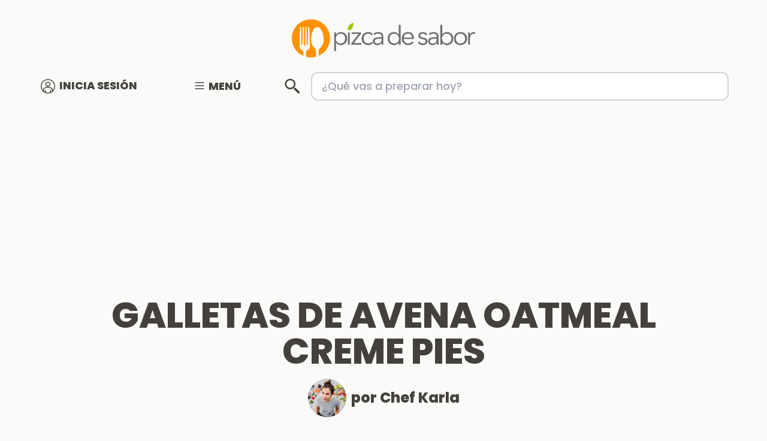

--- FILE ---
content_type: text/html; charset=UTF-8
request_url: https://www.pizcadesabor.com/galletas-de-avena-oatmeal-creme-pies/
body_size: 17196
content:
<!DOCTYPE html>
<html lang="es">
<head>
    <meta charset="UTF-8" />
    <meta name="viewport" content="width=device-width, initial-scale=1" />
    <meta name="csrf-token" content="2wrhSpXqM2EVLrdb8HmwFTxL1ieAwRV760nPV2gH" />
    <title>Galletas de avena oatmeal creme pies - Pizca de Sabor</title>
    <link rel="icon" type="image/png" href="/logo16.png" sizes="16x16">
    <link rel="icon" type="image/png" href="/logo32.png" sizes="32x32">
    <link rel="icon" type="image/png" href="/logo64.png" sizes="64x64">
    <link rel="apple-touch-icon" href="/img/apple-touch-icon.png">
    <link rel="preconnect" href="https://www.googletagmanager.com">
    <link rel="preconnect" href="https://fonts.googleapis.com">
    <link rel="preconnect" href="https://fonts.gstatic.com" crossorigin>
    <link rel="stylesheet" href="/css/app.css?id=815ae206627c836d2d1e84066a6b6f67" type="text/css">
    <link rel="stylesheet" media="print" onload="this.onload=null;this.removeAttribute('media');" 
        href="https://fonts.googleapis.com/css2?family=Poppins:wght@500;700;800&display=swap">
    <style>
        [x-cloak] { display: none !important; }
    </style>
     
    <!-- This site is optimized with the Yoast SEO plugin v19.0 - https://yoast.com/wordpress/plugins/seo/ -->
<title>Galletas de avena saludables estilo oatmeal creme pies (Little Debbie)</title>
<meta name="description" content="Versión saludable, de solo 1 porción, sin horno, demasiado rápida y fácil de los clásicos oatmeal creme pies. Te encantará esta receta!" />
<meta name="robots" content="index, follow, max-snippet:-1, max-image-preview:large, max-video-preview:-1" />
<link rel="canonical" href="https://www.pizcadesabor.com/galletas-de-avena-oatmeal-creme-pies/" />
<meta property="og:locale" content="en_US" />
<meta property="og:type" content="article" />
<meta property="og:title" content="Galletas de avena saludables estilo oatmeal creme pies (Little Debbie)" />
<meta property="og:description" content="Versión saludable, de solo 1 porción, sin horno, demasiado rápida y fácil de los clásicos oatmeal creme pies. Te encantará esta receta!" />
<meta property="og:url" content="https://www.pizcadesabor.com/galletas-de-avena-oatmeal-creme-pies/" />
<meta property="og:site_name" content="Pizca de Sabor" />
<meta property="article:publisher" content="https://www.facebook.com/pizcadesabor" />
<meta property="article:published_time" content="2024-05-11T20:15:00+00:00" />
<meta property="article:modified_time" content="2024-05-11T21:11:38+00:00" />
<meta property="og:image" content="https://blog.pizcadesabor.com/wp-content/uploads/2024/04/Galleta-creme-pie-2.jpg" />
	<meta property="og:image:width" content="1000" />
	<meta property="og:image:height" content="1400" />
	<meta property="og:image:type" content="image/jpeg" />
<meta name="twitter:card" content="summary" />
<meta name="twitter:creator" content="@pizcadesabor" />
<meta name="twitter:site" content="@pizcadesabor" />
<meta name="twitter:label1" content="Written by" />
	<meta name="twitter:data1" content="Karla Hernández" />
	<meta name="twitter:label2" content="Est. reading time" />
	<meta name="twitter:data2" content="3 minutes" />
<script type="application/ld+json" class="yoast-schema-graph">{"@context":"https://schema.org","@graph":[{"@type":"Organization","@id":"https://www.pizcadesabor.com/#organization","name":"Pizca de Sabor","url":"https://www.pizcadesabor.com/","sameAs":["https://www.instagram.com/pizcadesabor/","https://www.youtube.com/c/PizcadesaborMX","https://www.pinterest.com/pizcadesabor","https://www.facebook.com/pizcadesabor","https://twitter.com/pizcadesabor"],"logo":{"@type":"ImageObject","inLanguage":"en-US","@id":"https://www.pizcadesabor.com/#/schema/logo/image/","url":"https://blog.pizcadesabor.com/wp-content/uploads/2021/01/Pizca-de-Sabor.png","contentUrl":"https://blog.pizcadesabor.com/wp-content/uploads/2021/01/Pizca-de-Sabor.png","width":959,"height":200,"caption":"Pizca de Sabor"},"image":{"@id":"https://www.pizcadesabor.com/#/schema/logo/image/"}},{"@type":"WebSite","@id":"https://www.pizcadesabor.com/#website","url":"https://www.pizcadesabor.com/","name":"Pizca de Sabor","description":"Recetas de cocina deliciosas &amp; fáciles de preparar","publisher":{"@id":"https://www.pizcadesabor.com/#organization"},"potentialAction":[{"@type":"SearchAction","target":"https://blog.pizcadesabor.com/encuentra-tu-receta/?S={search_term_string}","query-input":"required name=search_term_string"}],"inLanguage":"es-419"},{"@type":"ImageObject","inLanguage":"es-419","@id":"https://www.pizcadesabor.com/galletas-de-avena-oatmeal-creme-pies/#primaryimage","url":"https://blog.pizcadesabor.com/wp-content/uploads/2024/04/Galleta-creme-pie-2.jpg","contentUrl":"https://blog.pizcadesabor.com/wp-content/uploads/2024/04/Galleta-creme-pie-2.jpg","width":1000,"height":1400,"caption":"Galletas de avena estilo oatmeal creme pies saludables www.pizcadesabor.com"},{"@type":"WebPage","@id":"https://www.pizcadesabor.com/galletas-de-avena-oatmeal-creme-pies/#webpage","url":"https://www.pizcadesabor.com/galletas-de-avena-oatmeal-creme-pies/","name":"Galletas de avena saludables estilo oatmeal creme pies (Little Debbie)","isPartOf":{"@id":"https://www.pizcadesabor.com/#website"},"primaryImageOfPage":{"@id":"https://www.pizcadesabor.com/galletas-de-avena-oatmeal-creme-pies/#primaryimage"},"datePublished":"2024-05-11T20:15:00+00:00","dateModified":"2024-05-11T21:11:38+00:00","description":"Versión saludable, de solo 1 porción, sin horno, demasiado rápida y fácil de los clásicos oatmeal creme pies. Te encantará esta receta!","breadcrumb":{"@id":"https://www.pizcadesabor.com/galletas-de-avena-oatmeal-creme-pies/#breadcrumb"},"inLanguage":"es-419","potentialAction":[{"@type":"ReadAction","target":["https://www.pizcadesabor.com/galletas-de-avena-oatmeal-creme-pies/"]}]},{"@type":"BreadcrumbList","@id":"https://www.pizcadesabor.com/galletas-de-avena-oatmeal-creme-pies/#breadcrumb","itemListElement":[{"@type":"ListItem","position":1,"name":"Galletas de avena oatmeal creme pies"}]},{"@type":"Article","@id":"https://www.pizcadesabor.com/galletas-de-avena-oatmeal-creme-pies/#article","isPartOf":{"@id":"https://www.pizcadesabor.com/galletas-de-avena-oatmeal-creme-pies/#webpage"},"author":{"@id":"https://www.pizcadesabor.com/#/schema/person/c2d0426c381c84be234ebd057297fd48"},"headline":"Galletas de avena oatmeal creme pies","datePublished":"2024-05-11T20:15:00+00:00","dateModified":"2024-05-11T21:11:38+00:00","mainEntityOfPage":{"@id":"https://www.pizcadesabor.com/galletas-de-avena-oatmeal-creme-pies/#webpage"},"wordCount":757,"commentCount":0,"publisher":{"@id":"https://www.pizcadesabor.com/#organization"},"image":{"@id":"https://www.pizcadesabor.com/galletas-de-avena-oatmeal-creme-pies/#primaryimage"},"thumbnailUrl":"https://blog.pizcadesabor.com/wp-content/uploads/2024/04/Galleta-creme-pie-2.jpg","keywords":["avena","galleta","postre","saludable"],"articleSection":["Galletas","Postres","Saludable","Vegetariano","Videorecetas"],"inLanguage":"en-US","potentialAction":[{"@type":"CommentAction","name":"Comment","target":["https://www.pizcadesabor.com/galletas-de-avena-oatmeal-creme-pies/#respond"]}]},{"@type":"Person","@id":"https://www.pizcadesabor.com/#/schema/person/c2d0426c381c84be234ebd057297fd48","name":"Karla Hernández","image":{"@type":"ImageObject","inLanguage":"en-US","@id":"https://www.pizcadesabor.com/#/schema/person/image/","url":"https://secure.gravatar.com/avatar/02f736c77ffa4ed1c610a4af2d483469?s=96&d=identicon&r=g","contentUrl":"https://secure.gravatar.com/avatar/02f736c77ffa4ed1c610a4af2d483469?s=96&d=identicon&r=g","caption":"Karla Hernández"},"sameAs":["https://www.pizcadesabor.com","https://twitter.com/pizcadesabor"]}]}</script>
<!-- / Yoast SEO plugin. -->
    <script type="application/ld+json">{"@context":"http:\/\/schema.org\/","@type":"Recipe","name":"Galletas de avena estilo creme pies","author":{"@type":"Person","name":"Karla Hern\u00e1ndez"},"description":"Inspiradas en las cl\u00e1sicas galletas rellenas de Little Debbie, se me ocurri\u00f3 hacer esta versi\u00f3n individual y saludable para cuando tengas antojo de algo dulce.","datePublished":"2024-05-11T14:15:00+00:00","image":["https:\/\/blog.pizcadesabor.com\/wp-content\/uploads\/2024\/04\/Galleta-creme-pie-2.jpg","https:\/\/blog.pizcadesabor.com\/wp-content\/uploads\/2024\/04\/Galleta-creme-pie-2-500x500.jpg","https:\/\/blog.pizcadesabor.com\/wp-content\/uploads\/2024\/04\/Galleta-creme-pie-2-500x375.jpg","https:\/\/blog.pizcadesabor.com\/wp-content\/uploads\/2024\/04\/Galleta-creme-pie-2-480x270.jpg"],"recipeYield":["1","1 galleta"],"recipeIngredient":["\u2153 taza copos de avena","1 cucharada crema de cacahuate o almendra","1 cucharada yogurt griego","1 cucharita monk fruit","1  pizca de canela","1  pizca de sal","\u00bc cucharita vainilla","\u215b cucharita polvo de hornear","1 \u00bd  cucharadas yogurt griego","1 cucharita miel de maple","1  pizca de canela molida"],"recipeInstructions":[{"@type":"HowToStep","text":"Precalienta la air fyer a 375\u00baF o 190\u00baC.","name":"Precalienta la air fyer a 375\u00baF o 190\u00baC.","url":"https:\/\/www.pizcadesabor.com\/galletas-de-avena-oatmeal-creme-pies\/#wprm-recipe-34387-step-0-0"},{"@type":"HowToStep","text":"Coloca los copos de avena y pulsa una sola vez en la licuadora, queremos que se procese un poco pero que tambi\u00e9n queden trozos peque\u00f1os de los copos de avena.","name":"Coloca los copos de avena y pulsa una sola vez en la licuadora, queremos que se procese un poco pero que tambi\u00e9n queden trozos peque\u00f1os de los copos de avena.","url":"https:\/\/www.pizcadesabor.com\/galletas-de-avena-oatmeal-creme-pies\/#wprm-recipe-34387-step-0-1"},{"@type":"HowToStep","text":"Vac\u00eda a un plato, mezcla con la crema de cacahuate, yogurt, monk fruit, canela, sal y polvo de hornear. Puede que tengas que mezclar con tus manos para incorporar bien.","name":"Vac\u00eda a un plato, mezcla con la crema de cacahuate, yogurt, monk fruit, canela, sal y polvo de hornear. Puede que tengas que mezclar con tus manos para incorporar bien.","url":"https:\/\/www.pizcadesabor.com\/galletas-de-avena-oatmeal-creme-pies\/#wprm-recipe-34387-step-0-2"},{"@type":"HowToStep","text":"Si la mezcla la sientes muy seca agrega un poco de yogurt, ya que depende de lo suave o l\u00edquida que estaba la crema de cacahuate o man\u00ed que usaste.","name":"Si la mezcla la sientes muy seca agrega un poco de yogurt, ya que depende de lo suave o l\u00edquida que estaba la crema de cacahuate o man\u00ed que usaste.","url":"https:\/\/www.pizcadesabor.com\/galletas-de-avena-oatmeal-creme-pies\/#wprm-recipe-34387-step-0-3"},{"@type":"HowToStep","text":"Cuando ya est\u00e9 incorporado coloca papel para hornear en la charola de la air fyer y engrasa un poco con aceite en aerosol.","name":"Cuando ya est\u00e9 incorporado coloca papel para hornear en la charola de la air fyer y engrasa un poco con aceite en aerosol.","url":"https:\/\/www.pizcadesabor.com\/galletas-de-avena-oatmeal-creme-pies\/#wprm-recipe-34387-step-0-4"},{"@type":"HowToStep","text":"Divide la mezcla en dos y esparce con tus manos para formar dos c\u00edrculos que queden de \u00bc de pulgada o poquito m\u00e1s de \u00bd cm de grosor. Dale forma circular con tus dedos.","name":"Divide la mezcla en dos y esparce con tus manos para formar dos c\u00edrculos que queden de \u00bc de pulgada o poquito m\u00e1s de \u00bd cm de grosor. Dale forma circular con tus dedos.","url":"https:\/\/www.pizcadesabor.com\/galletas-de-avena-oatmeal-creme-pies\/#wprm-recipe-34387-step-0-5"},{"@type":"HowToStep","text":"Cocina por 6 a 8 minutos o hasta que se vea cocido de los lados. El tiempo total depende de la air fyer que tienes. Quedan crujientes por fuera y suaves por dentro.","name":"Cocina por 6 a 8 minutos o hasta que se vea cocido de los lados. El tiempo total depende de la air fyer que tienes. Quedan crujientes por fuera y suaves por dentro.","url":"https:\/\/www.pizcadesabor.com\/galletas-de-avena-oatmeal-creme-pies\/#wprm-recipe-34387-step-0-6"},{"@type":"HowToStep","text":"Retira y deja enfriar por completo.","name":"Retira y deja enfriar por completo.","url":"https:\/\/www.pizcadesabor.com\/galletas-de-avena-oatmeal-creme-pies\/#wprm-recipe-34387-step-0-7"},{"@type":"HowToStep","text":"Por mientras prepara el relleno mezclando yogurt griego, miel de maple y canela molida. Endulza al gusto si lo quieres m\u00e1s dulce.","name":"Por mientras prepara el relleno mezclando yogurt griego, miel de maple y canela molida. Endulza al gusto si lo quieres m\u00e1s dulce.","url":"https:\/\/www.pizcadesabor.com\/galletas-de-avena-oatmeal-creme-pies\/#wprm-recipe-34387-step-0-8"},{"@type":"HowToStep","text":"Cuando ya est\u00e9n completamente fr\u00edas, rellena la galleta y disfruta ese mismo d\u00eda.","name":"Cuando ya est\u00e9n completamente fr\u00edas, rellena la galleta y disfruta ese mismo d\u00eda.","url":"https:\/\/www.pizcadesabor.com\/galletas-de-avena-oatmeal-creme-pies\/#wprm-recipe-34387-step-0-9"}]}</script>

    <style type="text/css"> .wprm-comment-rating svg { width: 18px !important; height: 18px !important; } img.wprm-comment-rating { width: 90px !important; height: 18px !important; } .wprm-comment-rating svg path { fill: #343434; } .wprm-comment-rating svg polygon { stroke: #343434; } .wprm-comment-ratings-container svg .wprm-star-full { fill: #343434; } .wprm-comment-ratings-container svg .wprm-star-empty { stroke: #343434; }</style><style type="text/css" media="print">#wpadminbar { display:none; }</style>
    
            <script async src="https://pagead2.googlesyndication.com/pagead/js/adsbygoogle.js?client=ca-pub-4026599826131286" crossorigin="anonymous"></script>
     

<!-- Livewire Styles --><style >[wire\:loading][wire\:loading], [wire\:loading\.delay][wire\:loading\.delay], [wire\:loading\.inline-block][wire\:loading\.inline-block], [wire\:loading\.inline][wire\:loading\.inline], [wire\:loading\.block][wire\:loading\.block], [wire\:loading\.flex][wire\:loading\.flex], [wire\:loading\.table][wire\:loading\.table], [wire\:loading\.grid][wire\:loading\.grid], [wire\:loading\.inline-flex][wire\:loading\.inline-flex] {display: none;}[wire\:loading\.delay\.none][wire\:loading\.delay\.none], [wire\:loading\.delay\.shortest][wire\:loading\.delay\.shortest], [wire\:loading\.delay\.shorter][wire\:loading\.delay\.shorter], [wire\:loading\.delay\.short][wire\:loading\.delay\.short], [wire\:loading\.delay\.default][wire\:loading\.delay\.default], [wire\:loading\.delay\.long][wire\:loading\.delay\.long], [wire\:loading\.delay\.longer][wire\:loading\.delay\.longer], [wire\:loading\.delay\.longest][wire\:loading\.delay\.longest] {display: none;}[wire\:offline][wire\:offline] {display: none;}[wire\:dirty]:not(textarea):not(input):not(select) {display: none;}:root {--livewire-progress-bar-color: #2299dd;}[x-cloak] {display: none !important;}</style>
</head>

<body class="min-h-full bg-stone-50" style="overflow: auto;">
    <section wire:snapshot="{&quot;data&quot;:{&quot;action_source&quot;:&quot;website&quot;,&quot;event_source_url&quot;:&quot;https:\/\/www.pizcadesabor.com\/galletas-de-avena-oatmeal-creme-pies&quot;,&quot;event_name&quot;:null,&quot;event_id&quot;:null,&quot;event_time&quot;:null,&quot;client_user_agent&quot;:&quot;Mozilla\/5.0 (Macintosh; Intel Mac OS X 10_15_7) AppleWebKit\/537.36 (KHTML, like Gecko) Chrome\/131.0.0.0 Safari\/537.36; ClaudeBot\/1.0; +claudebot@anthropic.com)&quot;,&quot;client_ip_address&quot;:&quot;3.129.216.124&quot;,&quot;em&quot;:null,&quot;fn&quot;:null,&quot;external_id&quot;:null,&quot;raw_fbc_cookie_value&quot;:null,&quot;fbc&quot;:null,&quot;fbp&quot;:null,&quot;content_name&quot;:&quot;Pizca de Sabor&quot;,&quot;content_category&quot;:&quot;Recetas&quot;,&quot;content_ids&quot;:[[],{&quot;s&quot;:&quot;arr&quot;}],&quot;contents&quot;:[[],{&quot;s&quot;:&quot;arr&quot;}],&quot;status&quot;:true,&quot;search_string&quot;:null,&quot;currency&quot;:&quot;MXN&quot;,&quot;value&quot;:null,&quot;datalayer&quot;:[{&quot;currency&quot;:&quot;MXN&quot;,&quot;status&quot;:true,&quot;content_name&quot;:&quot;Pizca de Sabor&quot;,&quot;content_category&quot;:&quot;Recetas&quot;},{&quot;s&quot;:&quot;arr&quot;}],&quot;route&quot;:null,&quot;ecommerce&quot;:null,&quot;email&quot;:null},&quot;memo&quot;:{&quot;id&quot;:&quot;Jzc0IEasaT3v7zlhlVEF&quot;,&quot;name&quot;:&quot;gtm.event_manager&quot;,&quot;path&quot;:&quot;galletas-de-avena-oatmeal-creme-pies&quot;,&quot;method&quot;:&quot;GET&quot;,&quot;children&quot;:[],&quot;scripts&quot;:[&quot;756912087-0&quot;],&quot;assets&quot;:[],&quot;errors&quot;:[],&quot;locale&quot;:&quot;es&quot;},&quot;checksum&quot;:&quot;198ffa6fe4aa343397abf5c3f6a528efebcf71084a15bef818631c461f5e06ff&quot;}" wire:effects="{&quot;scripts&quot;:{&quot;756912087-0&quot;:&quot;        &lt;script&gt;\n            console.log(&#039;GTM Event Manager Initialized&#039;);\n            window.dataLayer = window.dataLayer || [];\n            window.dataLayer.push({\&quot;currency\&quot;:\&quot;MXN\&quot;,\&quot;status\&quot;:true,\&quot;content_name\&quot;:\&quot;Pizca de Sabor\&quot;,\&quot;content_category\&quot;:\&quot;Recetas\&quot;});\n\n            (function(w,d,s,l,i){w[l]=w[l]||[];w[l].push({&#039;gtm.start&#039;:\n            new Date().getTime(),event:&#039;gtm.js&#039;});var f=d.getElementsByTagName(s)[0],\n            j=d.createElement(s),dl=l!=&#039;dataLayer&#039;?&#039;&amp;l=&#039;+l:&#039;&#039;;j.async=true;j.src=\n            &#039;https:\/\/www.googletagmanager.com\/gtm.js?id=&#039;+i+dl;f.parentNode.insertBefore(j,f);\n            })(window,document,&#039;script&#039;,&#039;dataLayer&#039;,&#039;GTM-KB98LKV&#039;);\n        \n        &lt;\/script&gt;\n        &quot;},&quot;listeners&quot;:[&quot;fire-event&quot;]}" wire:id="Jzc0IEasaT3v7zlhlVEF" class="hidden">         
<div x-data="{
        startGtm(evt) {

            if(!evt.detail.event_id || !evt.detail.event_name) {
                console.error('Missing event_id or event_name');
                return;
            }

            console.log('GTM Event:', evt.detail.event_name, 'ID:', evt.detail.event_id);

            window.dataLayer.push({ 
                'value': evt.detail.value, 
                'event_id': evt.detail.event_id, 
                'search_string': evt.detail.search_string, 
                'event': evt.detail.event_name, 
                'ecommerce': evt.detail.ecommerce, 
                'email': evt.detail.email 
            });
        }
    }" @start-gtm.window="startGtm">

        </div>
</section>    <div class="w-full flex flex-wrap space-y-2" x-data>
    <div class="w-full flex justify-center items-center pt-4 md:pt-8 pb-2 sm:pb-4">
        <a href="/">
            <img class="h-12 md:h-16 w-auto" src="/img/logo.webp" alt="Logo Pizca de Sabor">
        </a>
    </div>

    <nav class="w-full max-w-6xl mx-auto flex flex-wrap md:flex-nowrap justify-between items-center text-stone-700 text-md sm:text-lg space-y-2 md:space-y-0 uppercase md:pb-4 sm:px-4 xl:px-0">
        <div class="w-1/2 lg:w-1/6 text-center md:text-left">
                            <a href="https://www.pizcadesabor.com/login" class="hover:text-lime-500 font-extrabold">
                    <svg fill="currentColor" 0="class" class="inline w-6 md:w-8 p-1" style="color: #44403c;" viewBox="0 0 512 512" xmlns="http://www.w3.org/2000/svg">
    <path d="m256 0c-141.574219 0-256 114.386719-256 256 0 141.578125 114.386719 256 256 256 141.574219 0 256-114.390625 256-256 0-141.578125-114.394531-256-256-256zm-75 469.191406v-78.191406h-30v65.074219c-10.511719-5.539063-20.542969-11.867188-30-18.933594v-84.578125c76.878906-68.851562 193.117188-68.851562 270 0v84.578125c-9.457031 7.066406-19.488281 13.394531-30 18.933594v-65.074219h-30v78.191406c-23.480469 8.285156-48.71875 12.808594-75 12.808594s-51.519531-4.523438-75-12.808594zm15-288.191406c0-33.085938 26.914062-60 60-60s60 26.914062 60 60-26.914062 60-60 60-60-26.914062-60-60zm225 229.261719v-70.691407l-4.65625-4.433593c-44.199219-42.097657-100.714844-63.480469-157.433594-64.191407 48.285156-1.539062 87.089844-41.292968 87.089844-89.945312 0-49.625-40.375-90-90-90s-90 40.375-90 90c0 48.652344 38.804688 88.40625 87.089844 89.949219-56.71875.707031-113.234375 22.09375-157.433594 64.1875l-4.65625 4.433593v70.691407c-37.8125-40.417969-61-94.679688-61-154.261719 0-124.617188 101.382812-226 226-226s226 101.382812 226 226c0 59.582031-23.1875 113.84375-61 154.261719zm0 0"/>
</svg>                    <span style="color: #44403c">Inicia Sesión</span>
                </a>
                    </div>
        <div class="w-1/2 lg:w-1/5 text-center">
            <a class="hover:text-lime-500 font-extrabold" href="#" @click="$dispatch('open-content-modal')">
                <svg class="h-6 w-6 inline pb-1" stroke="currentColor" fill="none" viewBox="0 0 24 24"  style="color: #44403c">
                    <path class="inline-flex" stroke-linecap="round" stroke-linejoin="round" stroke-width="2" d="M4 6h16M4 12h16M4 18h16" />
                </svg>
                <span style="color: #44403c">Menú</span>
            </a>
        </div>
        
        <div class="w-full lg:w-2/3 bg-stone-200 md:bg-transparent">
            <div wire:snapshot="{&quot;data&quot;:{&quot;search_term&quot;:&quot;&quot;},&quot;memo&quot;:{&quot;id&quot;:&quot;EbNdCm9SMz0OO6kia33C&quot;,&quot;name&quot;:&quot;search.widget&quot;,&quot;path&quot;:&quot;galletas-de-avena-oatmeal-creme-pies&quot;,&quot;method&quot;:&quot;GET&quot;,&quot;children&quot;:[],&quot;scripts&quot;:[],&quot;assets&quot;:[],&quot;errors&quot;:[],&quot;locale&quot;:&quot;es&quot;},&quot;checksum&quot;:&quot;0b3ef6ce1d6e5118c2640b9358da8f65c16c14334bd578915e32d8c0a396aa7b&quot;}" wire:effects="[]" wire:id="EbNdCm9SMz0OO6kia33C" class="w-full mx-auto flex justify-between items-center p-4 md:p-0">
    <svg fill="currentColor" 0="class" class="block w-6 md:w-8 text-stone-700 mr-4" viewBox="0 0 24 24" xmlns="http://www.w3.org/2000/svg">
    <path d="M 9 2 C 5.1458514 2 2 5.1458514 2 9 C 2 12.854149 5.1458514 16 9 16 C 10.747998 16 12.345009 15.348024 13.574219 14.28125 L 14 14.707031 L 14 16 L 20 22 L 22 20 L 16 14 L 14.707031 14 L 14.28125 13.574219 C 15.348024 12.345009 16 10.747998 16 9 C 16 5.1458514 12.854149 2 9 2 z M 9 4 C 11.773268 4 14 6.2267316 14 9 C 14 11.773268 11.773268 14 9 14 C 6.2267316 14 4 11.773268 4 9 C 4 6.2267316 6.2267316 4 9 4 z"/>
</svg>    <input wire:model="search_term" wire:keydown.enter="launch_search" class="w-full py-1 md:py-2 px-4 rounded-xl border-2 border-stone-300 focus:border-orange-500 outline-none text-stone-700 text-md md:text-lg" type="text" name="search" placeholder="¿Qué vas a preparar hoy?" />
</div>        </div> 
    </nav>
</div>


    <div id="main-content">
        
<div id="main-content">

            <div class="max-w-5xl mx-auto h-60 py-2">
            <!-- Kizen_1 -->
            <ins class="adsbygoogle mx-auto flex justify-center items-center"
                data-ad-client="ca-pub-4026599826131286"
                data-ad-slot="7496059451"
                data-ad-format="auto"
                data-full-width-responsive="true"></ins>
            <script>
                (adsbygoogle = window.adsbygoogle || []).push({});
            </script>
        </div>
    
    <section class="w-full">
    <div class="w-full max-w-5xl mx-auto py-4 px-4"  x-cloak x-data="{
        hasRecipe: document.getElementsByClassName('wprm-recipe-container').length > 0 ? true: false,
        shareBtns: false,
        showShareBtns() {
            this.shareBtns = !this.shareBtns
        }
    }">

        <h1 class="w-full text-3xl md:text-6xl text-stone-700 text-center font-extrabold uppercase leading-none py-0 md:px-8">
            Galletas de avena oatmeal creme pies
        </h1>

        <div class="w-auto mx-auto flex justify-center items-center space-x-2 py-4">
            <img class="rounded-full w-12 md:w-16" src="/img/profiles/karla-blog.webp">
            <h2 class="w-auto text-xl md:text-2xl lg:text-2xl text-stone-700 text-left font-extrabold leading-none">
                por Chef Karla
            </h2>
        </div>

        <div class="w-full flex flex-wrap justify-between items-center space-y-4 md:space-y-0 px-4 py-2">

            <button x-show="hasRecipe" class="w-full md:w-48 border border-2 border-stone-300 rounded-xl text-stone-700 font-extrabold uppercase py-2 md:py-3" onclick="window.scrollTo(0, document.getElementsByClassName('wprm-recipe-container')[0].offsetTop);">
                Ver receta
            </button>

            <button x-show="hasRecipe" class="w-full md:w-48 border border-2 border-stone-300 rounded-xl text-stone-700 font-extrabold uppercase py-2 md:py-3" onclick="window.location ='/wprm_print/recipe/' + document.getElementsByClassName('wprm-recipe-container')[0].getAttribute('data-recipe-id');">
                Imprimir
            </button>

            
            <button x-show="hasRecipe" class="w-full md:w-48 border border-2 border-stone-300 rounded-xl text-stone-700 font-extrabold uppercase py-2 md:py-3" @click="showShareBtns()">
                Compartir
            </button> 

        </div>

        <div class="w-full flex flex-wrap space-y-4 md:space-y-0 justify-center items-center md:py-8" x-show="shareBtns" x-transition.opacity>
            <a class="w-full flex-shrink md:w-1/4 flex justify-center items-center" target="_blank" href="https://www.facebook.com/sharer/sharer.php?u=https%3A%2F%2Fwww.pizcadesabor.com%2Fgalletas-de-avena-oatmeal-creme-pies">
                <svg xmlns="http://www.w3.org/2000/svg" 0="class" class="w-10 text-blue-500" viewBox="-204.79995 -341.33325 1774.9329 2047.9995" fill="currentColor"><path d="M1365.333 682.667C1365.333 305.64 1059.693 0 682.667 0 305.64 0 0 305.64 0 682.667c0 340.738 249.641 623.16 576 674.373V880H402.667V682.667H576v-150.4c0-171.094 101.917-265.6 257.853-265.6 74.69 0 152.814 13.333 152.814 13.333v168h-86.083c-84.804 0-111.25 52.623-111.25 106.61v128.057h189.333L948.4 880H789.333v477.04c326.359-51.213 576-333.635 576-674.373" /><path d="M948.4 880l30.267-197.333H789.333V554.609C789.333 500.623 815.78 448 900.584 448h86.083V280s-78.124-13.333-152.814-13.333c-155.936 0-257.853 94.506-257.853 265.6v150.4H402.667V880H576v477.04a687.805 687.805 0 00106.667 8.293c36.288 0 71.91-2.84 106.666-8.293V880H948.4" fill="#fff"/></svg>
                <p class="text-stone-700 pl-2">Post en Facebook</p>
            </a>
            <a class="w-full flex-shrink md:w-1/4 flex justify-center items-center"  target="_blank" href="http://pinterest.com/pin/create/button/?url=https%3A%2F%2Fwww.pizcadesabor.com%2Fgalletas-de-avena-oatmeal-creme-pies">
                <svg xmlns="http://www.w3.org/2000/svg" 0="class" class="w-8 text-red-500" viewBox="0 0 50 50" fill="currentColor">
    <path d="M25,2C12.3178711,2,2,12.3178711,2,25c0,9.8841553,6.2675781,18.3302612,15.036377,21.5769653	c-0.2525635-2.2515869-0.2129517-5.9390259,0.2037964-7.7243652c0.3902588-1.677002,2.5212402-10.6871338,2.5212402-10.6871338	s-0.6433105-1.2883301-0.6433105-3.1911011c0-2.9901733,1.7324219-5.2211914,3.8898315-5.2211914	c1.8349609,0,2.7197876,1.3776245,2.7197876,3.0281982c0,1.8457031-1.1734619,4.6026611-1.78125,7.1578369	c-0.506897,2.1409302,1.0733643,3.8865356,3.1836548,3.8865356c3.821228,0,6.7584839-4.0296021,6.7584839-9.8453369	c0-5.147583-3.697998-8.7471924-8.9795532-8.7471924c-6.1167603,0-9.7072754,4.588562-9.7072754,9.3309937	c0,1.8473511,0.7111816,3.8286743,1.6000977,4.9069824c0.175293,0.2133179,0.2009277,0.3994141,0.1488647,0.6160278	c-0.1629028,0.678894-0.5250854,2.1392822-0.5970459,2.4385986c-0.0934448,0.3944702-0.3117676,0.4763184-0.7186279,0.2869263	c-2.685791-1.2503052-4.364502-5.1756592-4.364502-8.3295898c0-6.7815552,4.9268188-13.0108032,14.206543-13.0108032	c7.4588623,0,13.2547607,5.3138428,13.2547607,12.4179077c0,7.4100342-4.6729126,13.3729858-11.1568604,13.3729858	c-2.178894,0-4.2263794-1.132019-4.9267578-2.4691772c0,0-1.0783081,4.1048584-1.3404541,5.1112061	c-0.4524536,1.7404175-2.3892822,5.3460083-3.3615723,6.9837036C20.1704712,47.6074829,22.5397949,48,25,48	c12.6826172,0,23-10.3173828,23-23C48,12.3178711,37.6826172,2,25,2z"/>
</svg>
                <p class="text-stone-700 pl-2">Pin it</p>
            </a>
            <a class="w-full flex-shrink md:w-1/4 flex justify-center items-center"  target="_blank" href="https://twitter.com/intent/tweet?text=Galletas de avena oatmeal creme pies&amp;url=https%3A%2F%2Fwww.pizcadesabor.com%2Fgalletas-de-avena-oatmeal-creme-pies">
                <svg xmlns="http://www.w3.org/2000/svg" 0="class" class="w-8 text-sky-400" viewBox="0 0 50 50" fill="currentColor">
    <path d="M 50.0625 10.4375 C 48.214844 11.257813 46.234375 11.808594 44.152344 12.058594 C 46.277344 10.785156 47.910156 8.769531 48.675781 6.371094 C 46.691406 7.546875 44.484375 8.402344 42.144531 8.863281 C 40.269531 6.863281 37.597656 5.617188 34.640625 5.617188 C 28.960938 5.617188 24.355469 10.21875 24.355469 15.898438 C 24.355469 16.703125 24.449219 17.488281 24.625 18.242188 C 16.078125 17.8125 8.503906 13.71875 3.429688 7.496094 C 2.542969 9.019531 2.039063 10.785156 2.039063 12.667969 C 2.039063 16.234375 3.851563 19.382813 6.613281 21.230469 C 4.925781 21.175781 3.339844 20.710938 1.953125 19.941406 C 1.953125 19.984375 1.953125 20.027344 1.953125 20.070313 C 1.953125 25.054688 5.5 29.207031 10.199219 30.15625 C 9.339844 30.390625 8.429688 30.515625 7.492188 30.515625 C 6.828125 30.515625 6.183594 30.453125 5.554688 30.328125 C 6.867188 34.410156 10.664063 37.390625 15.160156 37.472656 C 11.644531 40.230469 7.210938 41.871094 2.390625 41.871094 C 1.558594 41.871094 0.742188 41.824219 -0.0585938 41.726563 C 4.488281 44.648438 9.894531 46.347656 15.703125 46.347656 C 34.617188 46.347656 44.960938 30.679688 44.960938 17.09375 C 44.960938 16.648438 44.949219 16.199219 44.933594 15.761719 C 46.941406 14.3125 48.683594 12.5 50.0625 10.4375 Z"/>
</svg>
                <p class="text-stone-700 pl-2">Post en Twitter</p>
            </a>
            <a class="w-full flex-shrink md:w-1/4 flex justify-center items-center"  target="_blank" href="https://wa.me/?text=https%3A%2F%2Fwww.pizcadesabor.com%2Fgalletas-de-avena-oatmeal-creme-pies">
                <svg xmlns="http://www.w3.org/2000/svg" 0="class" class="w-8 text-green-500" viewBox="0 0 50 50" fill="currentColor"><path d="M25,2C12.318,2,2,12.318,2,25c0,3.96,1.023,7.854,2.963,11.29L2.037,46.73c-0.096,0.343-0.003,0.711,0.245,0.966 C2.473,47.893,2.733,48,3,48c0.08,0,0.161-0.01,0.24-0.029l10.896-2.699C17.463,47.058,21.21,48,25,48c12.682,0,23-10.318,23-23 S37.682,2,25,2z M36.57,33.116c-0.492,1.362-2.852,2.605-3.986,2.772c-1.018,0.149-2.306,0.213-3.72-0.231 c-0.857-0.27-1.957-0.628-3.366-1.229c-5.923-2.526-9.791-8.415-10.087-8.804C15.116,25.235,13,22.463,13,19.594 s1.525-4.28,2.067-4.864c0.542-0.584,1.181-0.73,1.575-0.73s0.787,0.005,1.132,0.021c0.363,0.018,0.85-0.137,1.329,1.001 c0.492,1.168,1.673,4.037,1.819,4.33c0.148,0.292,0.246,0.633,0.05,1.022c-0.196,0.389-0.294,0.632-0.59,0.973 s-0.62,0.76-0.886,1.022c-0.296,0.291-0.603,0.606-0.259,1.19c0.344,0.584,1.529,2.493,3.285,4.039 c2.255,1.986,4.158,2.602,4.748,2.894c0.59,0.292,0.935,0.243,1.279-0.146c0.344-0.39,1.476-1.703,1.869-2.286 s0.787-0.487,1.329-0.292c0.542,0.194,3.445,1.604,4.035,1.896c0.59,0.292,0.984,0.438,1.132,0.681 C37.062,30.587,37.062,31.755,36.57,33.116z"/></svg>
                <p class="text-stone-700 pl-2">Whatsapp</p>
            </a>
            
        </div>

        <input type="hidden" id="pId" value="34987">
    </div>   
</section>
    <section class="w-full max-w-6xl mx-auto break-words py-8 px-4 text-stone-700 text-md flex justify-start items-start">
        <article class="w-full max-w-5xl mx-auto md:text-xl" id="pds-content"><div id="dolphin-youtube-video" data-id="Zk5r9D3JaJs">
                        <figure class="w-full"><iframe class="w-full h-64 md:h-96" frameborder="0" src="https://www.youtube.com/embed/Zk5r9D3JaJs" 
                                title="YouTube video player" frameborder="0" allow="accelerometer; autoplay; clipboard-write; encrypted-media; gyroscope; picture-in-picture" allowfullscreen>
                                </iframe>
                        </figure>
                    </div> 

<p class="text-xl md:text-2xl h-auto my-4 leading-snug">Me declaro fan de casi todos los productos de Little Debbie que fueron la inspiración para esta receta, así que me da mucha felicidad recrear estas galletas de avena estilo creme pies y además en versión saludable.</p>


<div class="wp-block-image">
<figure class="aligncenter size-large"><img loading="lazy" width="1024" height="731" src="https://blog.pizcadesabor.com/wp-content/uploads/2024/04/Galleta-creme-pie-1-1024x731.jpg" alt="Galletas de avena estilo oatmeal creme pies saludables www.pizcadesabor.com " class="aligncenter wp-image-34988" srcset="https://blog.pizcadesabor.com/wp-content/uploads/2024/04/Galleta-creme-pie-1-1024x731.jpg 1024w, https://blog.pizcadesabor.com/wp-content/uploads/2024/04/Galleta-creme-pie-1-300x214.jpg 300w, https://blog.pizcadesabor.com/wp-content/uploads/2024/04/Galleta-creme-pie-1-768x549.jpg 768w, https://blog.pizcadesabor.com/wp-content/uploads/2024/04/Galleta-creme-pie-1.jpg 1400w" sizes="(max-width: 1024px) 100vw, 1024px" /></figure></div>


<h2 class="text-2xl font-extrabold text-stone-700 uppercase py-4">LITTLE DEBBIE</h2>



<p class="text-xl md:text-2xl h-auto my-4 leading-snug">Mi hermana y yo hemos sido fans desde que tengo recuerdos de esta marca, mi mamá siempre nos consentía y compraba. De hecho vas a su casa y casi siempre tiene un caja de algo de esa marca para los antojos cuando vamos mi hermana y yo de visita. &nbsp;</p>



<p class="text-xl md:text-2xl h-auto my-4 leading-snug">Es fecha, que en Navidad mi mamá ve los primeros pastelitos de Little Debbie de Navidad y me compra un paquete, aunque yo tenga ya casi 13 años casada. Son esos detallitos bonitos de mamá.</p>



<h2 class="text-2xl font-extrabold text-stone-700 uppercase py-4">SALUDABLE</h2>



<p class="text-xl md:text-2xl h-auto my-4 leading-snug">Cuando estaba viendo que receta de postre distinto podía hacer con avena se me ocurrió esta, solo que en versión individual y saludable.</p>



<p class="text-xl md:text-2xl h-auto my-4 leading-snug">Creo que necesitamos más recetas así, de esas que solo salen una porción y son fáciles de hacer porque a veces solo quieres eso para el antojo.</p>


<div class="wp-block-image">
<figure class="aligncenter size-full"><img loading="lazy" width="920" height="920" src="https://blog.pizcadesabor.com/wp-content/uploads/2024/02/Postres-sanos.jpg" alt="Taller Postres Sanos para 1" class="aligncenter wp-image-34589" srcset="https://blog.pizcadesabor.com/wp-content/uploads/2024/02/Postres-sanos.jpg 920w, https://blog.pizcadesabor.com/wp-content/uploads/2024/02/Postres-sanos-300x300.jpg 300w, https://blog.pizcadesabor.com/wp-content/uploads/2024/02/Postres-sanos-150x150.jpg 150w, https://blog.pizcadesabor.com/wp-content/uploads/2024/02/Postres-sanos-768x768.jpg 768w, https://blog.pizcadesabor.com/wp-content/uploads/2024/02/Postres-sanos-500x500.jpg 500w, https://blog.pizcadesabor.com/wp-content/uploads/2024/02/Postres-sanos-600x600.jpg 600w" sizes="(max-width: 920px) 100vw, 920px" /></figure></div>


<p class="text-xl md:text-2xl h-auto my-4 leading-snug">Por eso fue que hice mi <a class="text-lg md:text-2xl text-lime-600 font-extrabold underline underline-offset-2" href="https://www.pizcadesabor.com/talleres-de-cocina/postres-sanos">taller de Postres Sanos para 1,</a> porqué sé que hay más personas que les pasa así y creo que si disfrutas comer postre es básico tener recetas así, que te saquen del apuro y además estén deliciosas.</p>



<h2 class="text-2xl font-extrabold text-stone-700 uppercase py-4">AIR FRYER</h2>



<p class="text-xl md:text-2xl h-auto my-4 leading-snug">Además, aproveché mi air fryer para hacerlas ahí que siempre me piden más recetas para aprovecharla. Pero si tu no tienes no temas, en las notas te dejé la opción para hacerla en horno.</p>



<figure class="wp-block-image size-large"><img loading="lazy" width="731" height="1024" src="https://blog.pizcadesabor.com/wp-content/uploads/2024/04/Galleta-creme-pie-2-731x1024.jpg" alt="Galletas de avena estilo oatmeal creme pies saludables www.pizcadesabor.com " class="aligncenter wp-image-34989" srcset="https://blog.pizcadesabor.com/wp-content/uploads/2024/04/Galleta-creme-pie-2-731x1024.jpg 731w, https://blog.pizcadesabor.com/wp-content/uploads/2024/04/Galleta-creme-pie-2-214x300.jpg 214w, https://blog.pizcadesabor.com/wp-content/uploads/2024/04/Galleta-creme-pie-2-768x1075.jpg 768w, https://blog.pizcadesabor.com/wp-content/uploads/2024/04/Galleta-creme-pie-2.jpg 1000w" sizes="(max-width: 731px) 100vw, 731px" /></figure>



<h2 class="text-2xl font-extrabold text-stone-700 uppercase py-4">RECETAS SANAS</h2>



<p class="text-xl md:text-2xl h-auto my-4 leading-snug">Esta receta la hicimos en conjunto con nuestros amigos de&nbsp;<a class="text-lg md:text-2xl text-lime-600 font-extrabold underline underline-offset-2" href="https://avenacanada.com/">Avena Canadá</a>, ya que todos los meses tenemos el reto de usar la avena de una forma completamente distinta para aprovechar todos sus beneficios.</p>



<p class="text-xl md:text-2xl h-auto my-4 leading-snug"><a class="text-lg md:text-2xl text-lime-600 font-extrabold underline underline-offset-2" href="https://avenacanada.com/">Da click aquí</a>&nbsp;para que veas en su página las&nbsp;más de 100 recetas sanas&nbsp;que puedes hacer con avena. Te dejo la receta escrita de estas galletas estilo oatmeal creme pies, ¡que las disfrutes mucho! </p>



<p class="text-xl md:text-2xl h-auto my-4 leading-snug">Debajo de la receta te dejé más recetas en la página de postres o platos dulces que puedes hacer con avena.</p>


<div id="recipe"></div><div id="wprm-recipe-container-34387" class="wprm-recipe-container" data-recipe-id="34387" data-servings="1"><div class="wprm-recipe wprm-recipe-template-pizca-de-sabor"><div class="wprm-container-float-right">
    <div class="wprm-recipe-image wprm-block-image-rounded"><img style="border-width: 0px;border-style: solid;border-color: #666666;border-radius: 3px;" width="250" height="250" src="https://blog.pizcadesabor.com/wp-content/uploads/2024/04/Galleta-creme-pie-2-500x500.jpg" class="attachment-250x250 size-250x250" alt="Galletas de avena estilo oatmeal creme pies saludables www.pizcadesabor.com" loading="lazy" srcset="https://blog.pizcadesabor.com/wp-content/uploads/2024/04/Galleta-creme-pie-2-500x500.jpg 500w, https://blog.pizcadesabor.com/wp-content/uploads/2024/04/Galleta-creme-pie-2-150x150.jpg 150w, https://blog.pizcadesabor.com/wp-content/uploads/2024/04/Galleta-creme-pie-2-600x600.jpg 600w" sizes="(max-width: 250px) 100vw, 250px" /></div>
</div>
<h2 class="wprm-recipe-name wprm-block-text-bold">Galletas de avena estilo creme pies</h2>
<div class="wprm-recipe-block-container wprm-recipe-block-container-separate wprm-block-text-normal wprm-recipe-servings-container" style=""><span class="wprm-recipe-details-label wprm-block-text-normal wprm-recipe-servings-label">Porciones: </span><span class="wprm-recipe-servings-with-unit"><span class="wprm-recipe-servings wprm-recipe-details wprm-block-text-normal">1</span> <span class="wprm-recipe-servings-unit wprm-recipe-details-unit wprm-block-text-normal">galleta</span></span></div>
<div class="wprm-spacer"></div>

<div class="wprm-spacer"></div>
<div class="wprm-recipe-summary wprm-block-text-normal"><span style="display: block;">Inspiradas en las clásicas galletas rellenas de Little Debbie, se me ocurrió hacer esta versión individual y saludable para cuando tengas antojo de algo dulce. </span></div>
<div class="wprm-spacer"></div>

<div class="wprm-spacer" style="height: 25px"></div>
<div class="wprm-template-chic-buttons wprm-container-columns-spaced-middle wprm-container-columns-gutter">
	
	<a href="https://www.pinterest.com/pin/create/bookmarklet/?url=https%3A%2F%2Fwww.pizcadesabor.com%2Fgalletas-de-avena-oatmeal-creme-pies%2F&amp;media=https%3A%2F%2Fblog.pizcadesabor.com%2Fwp-content%2Fuploads%2F2024%2F04%2FGalleta-creme-pie-2.jpg&amp;description=Galletas+de+avena+estilo+creme+pies&amp;is_video=false" style="color: #363636;background-color: #ffffff;border-color: #dbdbdb;border-radius: 3px;padding: 10px 5px;" class="wprm-recipe-pin wprm-recipe-link wprm-block-text-normal wprm-recipe-pin-wide-button wprm-recipe-link-wide-button wprm-color-accent" target="_blank" rel="nofollow noopener" data-recipe="34387" data-url="https://www.pizcadesabor.com/galletas-de-avena-oatmeal-creme-pies/" data-media="https://blog.pizcadesabor.com/wp-content/uploads/2024/04/Galleta-creme-pie-2.jpg" data-description="Galletas de avena estilo creme pies" data-repin=""><span class="wprm-recipe-icon wprm-recipe-pin-icon"><svg width="17px" height="20px" viewBox="0 0 17 20" version="1.1" xmlns="http://www.w3.org/2000/svg" xmlns:xlink="http://www.w3.org/1999/xlink"><g stroke="none" stroke-width="1" fill="none" fill-rule="evenodd"><g transform="translate(-4.000000, -2.000000)" fill="#616161"><path d="M10.7636728,15.2276266 C10.2077317,17.980299 9.52955405,20.6201377 7.52087891,22 C6.90029349,17.8380815 8.43177606,14.7128228 9.14286352,11.3948064 C7.93107647,9.46487979 9.28860706,5.58269488 11.8449959,6.53943073 C14.9902356,7.71595725 9.12053185,13.7114236 13.0614843,14.4612976 C17.1752134,15.2429061 18.8547902,7.71125585 16.3042782,5.26182401 C12.6183769,1.72519235 5.57332202,5.18072478 6.43955583,10.2441376 C6.65111904,11.4829577 8.00277289,11.8578948 6.98021737,13.5668554 C4.62128758,13.0720325 3.91607687,11.3125318 4.00775427,8.9665309 C4.15349781,5.12783398 7.65604429,2.43980586 11.1691689,2.06721954 C15.6119964,1.59707907 19.7821423,3.61045562 20.3580644,7.56198625 C21.0056829,12.0224439 18.3529153,16.8531372 13.6009705,16.5052333 C12.313961,16.4100298 11.7732994,15.8070747 10.7636728,15.2276266"></path></g></g></svg></span> Agregar a Pinterest</a>
    
</div>
<div class="wprm-spacer" style="height: 20px"></div>




<div class="wprm-container-columns-spaced">
	<div>
    	
		
    </div>
    <div>
        
		
    </div>
</div>


<div class="wprm-recipe-ingredients-container wprm-recipe-34387-ingredients-container wprm-block-text-normal wprm-ingredient-style-regular wprm-recipe-images-before" data-recipe="34387" data-servings="1"><h3 class="wprm-recipe-header wprm-recipe-ingredients-header wprm-block-text-uppercase wprm-align-left wprm-header-decoration-line wprm-header-has-actions wprm-header-has-actions" style="">Ingredientes<div class="wprm-decoration-line" style="border-color: #e0e0e0"></div>&nbsp;&nbsp;</h3><div class="wprm-recipe-ingredient-group"><h4 class="wprm-recipe-group-name wprm-recipe-ingredient-group-name wprm-block-text-faded">Galletas</h4><ul class="wprm-recipe-ingredients"><li class="wprm-recipe-ingredient" style="list-style-type: disc;" data-uid="0"><span class="wprm-recipe-ingredient-amount">⅓</span>&#32;<span class="wprm-recipe-ingredient-unit">taza</span>&#32;<span class="wprm-recipe-ingredient-name">copos de avena</span></li><li class="wprm-recipe-ingredient" style="list-style-type: disc;" data-uid="2"><span class="wprm-recipe-ingredient-amount">1</span>&#32;<span class="wprm-recipe-ingredient-unit">cucharada</span>&#32;<span class="wprm-recipe-ingredient-name">crema de cacahuate o almendra</span></li><li class="wprm-recipe-ingredient" style="list-style-type: disc;" data-uid="3"><span class="wprm-recipe-ingredient-amount">1</span>&#32;<span class="wprm-recipe-ingredient-unit">cucharada</span>&#32;<span class="wprm-recipe-ingredient-name">yogurt griego</span></li><li class="wprm-recipe-ingredient" style="list-style-type: disc;" data-uid="4"><span class="wprm-recipe-ingredient-amount">1</span>&#32;<span class="wprm-recipe-ingredient-unit">cucharita</span>&#32;<span class="wprm-recipe-ingredient-name">monk fruit</span></li><li class="wprm-recipe-ingredient" style="list-style-type: disc;" data-uid="5"><span class="wprm-recipe-ingredient-amount">1</span>&#32;<span class="wprm-recipe-ingredient-name">pizca de canela</span></li><li class="wprm-recipe-ingredient" style="list-style-type: disc;" data-uid="6"><span class="wprm-recipe-ingredient-amount">1</span>&#32;<span class="wprm-recipe-ingredient-name">pizca de sal</span></li><li class="wprm-recipe-ingredient" style="list-style-type: disc;" data-uid="7"><span class="wprm-recipe-ingredient-amount">¼</span>&#32;<span class="wprm-recipe-ingredient-unit">cucharita</span>&#32;<span class="wprm-recipe-ingredient-name">vainilla</span></li><li class="wprm-recipe-ingredient" style="list-style-type: disc;" data-uid="8"><span class="wprm-recipe-ingredient-amount">⅛</span>&#32;<span class="wprm-recipe-ingredient-unit">cucharita</span>&#32;<span class="wprm-recipe-ingredient-name">polvo de hornear</span></li></ul></div><div class="wprm-recipe-ingredient-group"><h4 class="wprm-recipe-group-name wprm-recipe-ingredient-group-name wprm-block-text-faded">Relleno</h4><ul class="wprm-recipe-ingredients"><li class="wprm-recipe-ingredient" style="list-style-type: disc;" data-uid="10"><span class="wprm-recipe-ingredient-amount">1 ½ </span>&#32;<span class="wprm-recipe-ingredient-unit">cucharadas</span>&#32;<span class="wprm-recipe-ingredient-name">yogurt griego</span></li><li class="wprm-recipe-ingredient" style="list-style-type: disc;" data-uid="11"><span class="wprm-recipe-ingredient-amount">1</span>&#32;<span class="wprm-recipe-ingredient-unit">cucharita</span>&#32;<span class="wprm-recipe-ingredient-name">miel de maple</span></li><li class="wprm-recipe-ingredient" style="list-style-type: disc;" data-uid="12"><span class="wprm-recipe-ingredient-amount">1</span>&#32;<span class="wprm-recipe-ingredient-name">pizca de canela molida</span></li></ul></div></div>
<div class="wprm-recipe-instructions-container wprm-recipe-34387-instructions-container wprm-block-text-normal" data-recipe="34387"><h3 class="wprm-recipe-header wprm-recipe-instructions-header wprm-block-text-uppercase wprm-align-left wprm-header-decoration-line wprm-header-has-actions" style="">Preparación<div class="wprm-decoration-line" style="border-color: #e0e0e0"></div>&nbsp;</h3><div class="wprm-recipe-instruction-group"><ul class="wprm-recipe-instructions"><li id="wprm-recipe-34387-step-0-0" class="wprm-recipe-instruction" style="list-style-type: decimal;"><div class="wprm-recipe-instruction-text" style="margin-bottom: 5px";><span style="display: block;">Precalienta la air fyer a 375ºF o 190ºC.</span></div></li><li id="wprm-recipe-34387-step-0-1" class="wprm-recipe-instruction" style="list-style-type: decimal;"><div class="wprm-recipe-instruction-text" style="margin-bottom: 5px";><span style="display: block;">Coloca los copos de avena y pulsa una sola vez en la licuadora, queremos que se procese un poco pero que también queden trozos pequeños de los copos de avena. </span></div></li><li id="wprm-recipe-34387-step-0-2" class="wprm-recipe-instruction" style="list-style-type: decimal;"><div class="wprm-recipe-instruction-text" style="margin-bottom: 5px";><span style="display: block;">Vacía a un plato, mezcla con la crema de cacahuate, yogurt, monk fruit, canela, sal y polvo de hornear. Puede que tengas que mezclar con tus manos para incorporar bien. </span></div></li><li id="wprm-recipe-34387-step-0-3" class="wprm-recipe-instruction" style="list-style-type: decimal;"><div class="wprm-recipe-instruction-text" style="margin-bottom: 5px";><span style="display: block;">Si la mezcla la sientes muy seca agrega un poco de yogurt, ya que depende de lo suave o líquida que estaba la crema de cacahuate o maní que usaste. </span></div></li><li id="wprm-recipe-34387-step-0-4" class="wprm-recipe-instruction" style="list-style-type: decimal;"><div class="wprm-recipe-instruction-text" style="margin-bottom: 5px";><span style="display: block;">Cuando ya esté incorporado coloca papel para hornear en la charola de la air fyer y engrasa un poco con aceite en aerosol. </span></div></li><li id="wprm-recipe-34387-step-0-5" class="wprm-recipe-instruction" style="list-style-type: decimal;"><div class="wprm-recipe-instruction-text" style="margin-bottom: 5px";><span style="display: block;">Divide la mezcla en dos y esparce con tus manos para formar dos círculos que queden de ¼ de pulgada o poquito más de ½ cm de grosor. Dale forma circular con tus dedos. </span></div></li><li id="wprm-recipe-34387-step-0-6" class="wprm-recipe-instruction" style="list-style-type: decimal;"><div class="wprm-recipe-instruction-text" style="margin-bottom: 5px";><span style="display: block;">Cocina por 6 a 8 minutos o hasta que se vea cocido de los lados. El tiempo total depende de la air fyer que tienes. Quedan crujientes por fuera y suaves por dentro.</span></div></li><li id="wprm-recipe-34387-step-0-7" class="wprm-recipe-instruction" style="list-style-type: decimal;"><div class="wprm-recipe-instruction-text" style="margin-bottom: 5px";><span style="display: block;">Retira y deja enfriar por completo. </span></div></li><li id="wprm-recipe-34387-step-0-8" class="wprm-recipe-instruction" style="list-style-type: decimal;"><div class="wprm-recipe-instruction-text" style="margin-bottom: 5px";><span style="display: block;">Por mientras prepara el relleno mezclando yogurt griego, miel de maple y canela molida. Endulza al gusto si lo quieres más dulce. </span></div></li><li id="wprm-recipe-34387-step-0-9" class="wprm-recipe-instruction" style="list-style-type: decimal;"><div class="wprm-recipe-instruction-text" style="margin-bottom: 5px";><span style="display: block;">Cuando ya estén completamente frías, rellena la galleta y disfruta ese mismo día. </span></div></li></ul></div></div>



<div class="wprm-spacer" style="height: 20px"></div></div></div>


<h2 class="text-2xl font-extrabold text-stone-700 uppercase py-4">MÁS RECETAS CON AVENA</h2>



<p class="text-xl md:text-2xl h-auto my-4 leading-snug">Me encanta usar la avena en postres y recetas dulces, te comparto las recetas que ya tengo en la página. Solo da click en la receta que más se te antoje para ir a verla.</p>



<ul><li><a class="text-lg md:text-2xl text-lime-600 font-extrabold underline underline-offset-2" href="https://www.pizcadesabor.com/hot-cakes-de-avena-panquecas/">Hot cakes de avena</a></li><li><a class="text-lg md:text-2xl text-lime-600 font-extrabold underline underline-offset-2" href="https://www.pizcadesabor.com/avena-horneada-estilo-banana-bread/">Avena horneada estilo banana bread</a></li><li><a class="text-lg md:text-2xl text-lime-600 font-extrabold underline underline-offset-2" href="https://www.pizcadesabor.com/crepas-de-chocolate-con-avena/">Crepas de avena</a></li><li><a class="text-lg md:text-2xl text-lime-600 font-extrabold underline underline-offset-2" href="https://www.pizcadesabor.com/pastel-de-zanahoria-con-avena/">Pastel de zanahoria con avena</a></li><li><a class="text-lg md:text-2xl text-lime-600 font-extrabold underline underline-offset-2" href="https://www.pizcadesabor.com/waffles-de-calabaza-y-avena/">Waffles de avena y calabaza</a></li><li><a class="text-lg md:text-2xl text-lime-600 font-extrabold underline underline-offset-2" href="https://www.pizcadesabor.com/muffins-de-salvado-de-avena/">Muffins de avena</a></li><li><a class="text-lg md:text-2xl text-lime-600 font-extrabold underline underline-offset-2" href="https://www.pizcadesabor.com/galletas-de-chocolate-y-avena/">Galletas de chocolate y avena</a></li><li><a class="text-lg md:text-2xl text-lime-600 font-extrabold underline underline-offset-2" href="https://www.pizcadesabor.com/crisp-de-manzana-y-avena/">Crisp de avena y manzana</a></li><li><a class="text-lg md:text-2xl text-lime-600 font-extrabold underline underline-offset-2" href="https://www.pizcadesabor.com/paletas-de-yogurt-con-avena/">Paletas de yogurt con avena</a></li></ul>


<div class="embed-responsive embed-responsive-4by3"></div></article>
    </section>

    <section class="w-full max-w-5xl mx-auto" id="comments-top">
        <div id="blog-comments"></div> 
    </section>

</div>

    </div>

    <footer class="w-full bg-gradient-to-b from-stone-500 to-stone-700" id="footer">
    <div class="flex flex-wrap justify-center items-center py-4">
        <div class="w-full">
            <img loading="lazy" class="mx-auto w-80 sm:w-2/3 md:w-1/2 lg:w-1/4 px-8 py-2" src="/img/index/logo-white.webp">
        </div>
        <div class="w-full lg:w-1/3 text-stone-200">
            <div class="my-2 text-center">
                <a href="/terminos" class="text-stone-200 text-xl">Términos y Condiciones</a>
            </div>
            <div class="my-2 text-center">
                <a href="/privacidad" class="text-stone-200 text-xl">Aviso de Privacidad</a>
            </div>
            <div class="my-2 text-center">
                <a href="/contacto" class="text-stone-200 text-xl">Contacto</a>
            </div>
            <div class="my-2 text-center">
                <a href="/faq" class="text-stone-200 text-xl">FAQ</a>
            </div>
            <div class="my-2 text-center">
                <a href="/acerca" class="text-stone-200 text-xl">Acerca</a>
            </div>
                        <div class="my-2 text-center">
                <a href="/login" class="text-stone-200 text-xl">Login</a>
            </div>
            <div class="my-2 text-center">
                <a href="/register" class="text-stone-200 text-xl">Suscríbete</a>
            </div>
                    </div>
    </div>
    <div class="w-full py-4 text-xl">
        <p class="text-center text-sm md:text-base text-stone-200 font-bold">Hecho con mucho ❤️ para ti</p>
        <p class="text-center text-sm md:text-base text-stone-200">Todos los derechos reservados © 2025</p>
    </div>
</footer>    <div class="w-full absolute inset-0 bg-black bg-opacity-50 z-50 h-full flex items-center justify-center overflow-y-auto py-6 px-2" 
     x-data="{ open: false }" 
     @click="open = false" 
     @keydown.escape.window="open = false" 
     @open-content-modal.window="open = true" 
     x-cloak 
     x-show="open" 
     x-init="$watch('open', val => {
         const body = document.body;
         if (val) {
             body.style.overflow = 'hidden';
         } else {
             body.style.overflow = 'auto';
         }
     })">
        <div class="bg-white w-full max-w-3xl border-2 border-stone-300 rounded-xl mt-6 p-4 flex flex-wrap space-y-4" @click.stop>
            <div class="w-full flex justify-end ">
                <button class="text-stone-700 hover:text-stone-800" @click="open = false">
                    <svg class="w-6 h-6" viewBox="0 0 24 24" version="1.1" xmlns="http://www.w3.org/2000/svg" xmlns:xlink="http://www.w3.org/1999/xlink" fill="currentColor">
    <path class="cls-1" d="M12,0A12,12,0,1,0,24,12,12.013,12.013,0,0,0,12,0Zm0,22A10,10,0,1,1,22,12,10.011,10.011,0,0,1,12,22Z"/><path class="cls-1" d="M16.707,7.293a1,1,0,0,0-1.414,0L12,10.586,8.707,7.293A1,1,0,1,0,7.293,8.707L10.586,12,7.293,15.293a1,1,0,1,0,1.414,1.414L12,13.414l3.293,3.293a1,1,0,0,0,1.414-1.414L13.414,12l3.293-3.293A1,1,0,0,0,16.707,7.293Z"/>
</svg>                </button>
            </div>
            <div class="w-full">
                <p class="text-lg md:text-2xl font-extrabold uppercase text-stone-800">
                    📅 Menú de la Semana</a>
                </p>
                <p class="text-sm text-stone-600">Organiza tu semana con recetas prácticas y sabrosas.</p>
                                <div class="w-full hidden md:flex flex-wrap space-x-2 items-center py-1">
                                            <a href="https://www.pizcadesabor.com/menu-de-la-semana" class="text-stone-700 text-md">
                                                            <span class="text-lg">🟢</span>
                                                        Ingresa aquí
                        </a>
                                                    <span class="text-stone-800 text-sm">|</span>
                                                                    <a href="https://www.menudelasemana.com/que-hago-de-comer" class="text-stone-700 text-md">
                                                            <span class="text-lg">ℹ️</span>
                                                        Más información
                        </a>
                                                            </div>
                <ul class="w-full block md:hidden list-none list-inside space-y-1 py-2">
                                            <li>
                            <a href="https://www.pizcadesabor.com/menu-de-la-semana" class="text-stone-700 text-sm">
                                <span class="text-lg">🟢</span> Ingresa aquí
                            </a>
                        </li>
                                            <li>
                            <a href="https://www.menudelasemana.com/que-hago-de-comer" class="text-stone-700 text-sm">
                                <span class="text-lg">ℹ️</span> Más información
                            </a>
                        </li>
                                    </ul>
            </div>

            <div class="w-full">
                <p class="text-lg md:text-2xl font-extrabold uppercase text-stone-800">
                    👩‍🍳 Talleres de Cocina
                </p>
                <p class="text-sm text-stone-600">Aprende con Chef Karla a preparar platillos especiales paso a paso.</p>
                                <div class="w-full hidden md:flex flex-wrap space-x-2 items-center py-2">
                                            <a href="https://www.pizcadesabor.com/talleres-de-cocina/pizzas" class="text-stone-700 text-md">
                            <span class="text-lg">🍕</span> Pizza
                        </a>

                                                    <span class="text-stone-800 text-sm">|</span>
                                                                    <a href="https://www.pizcadesabor.com/talleres-de-cocina/sushi" class="text-stone-700 text-md">
                            <span class="text-lg">🍱</span> Sushi
                        </a>

                                                    <span class="text-stone-800 text-sm">|</span>
                                                                    <a href="https://www.pizcadesabor.com/talleres-de-cocina/tamales-tradicionales" class="text-stone-700 text-md">
                            <span class="text-lg">🌽</span> Tamales Tradicionales
                        </a>

                                                    <span class="text-stone-800 text-sm">|</span>
                                                                    <a href="https://www.pizcadesabor.com/talleres-de-cocina/tablas-de-quesos" class="text-stone-700 text-md">
                            <span class="text-lg">🧀</span> Tablas de Quesos
                        </a>

                                                    <span class="text-stone-800 text-sm">|</span>
                                                                    <a href="https://www.pizcadesabor.com/talleres-de-cocina/cocina-oriental" class="text-stone-700 text-md">
                            <span class="text-lg">🍜</span> Cocina Oriental
                        </a>

                                                    <span class="text-stone-800 text-sm">|</span>
                                                                    <a href="https://www.pizcadesabor.com/talleres-de-cocina/galletas-golosas" class="text-stone-700 text-md">
                            <span class="text-lg">🍪</span> Galletas Golosas
                        </a>

                                                    <span class="text-stone-800 text-sm">|</span>
                                                                    <a href="https://www.pizcadesabor.com/talleres-de-cocina" class="text-stone-700 text-md">
                            <span class="text-lg"></span> Todos los Talleres
                        </a>

                                                            </div>
                <ul class="w-full block md:hidden list-none list-inside space-y-1 py-2">
                                            <li>
                            <a href="https://www.pizcadesabor.com/talleres-de-cocina/pizzas" class="text-stone-700 text-sm">
                                <span class="text-lg">🍕</span> Pizza
                            </a>
                        </li>
                                            <li>
                            <a href="https://www.pizcadesabor.com/talleres-de-cocina/sushi" class="text-stone-700 text-sm">
                                <span class="text-lg">🍱</span> Sushi
                            </a>
                        </li>
                                            <li>
                            <a href="https://www.pizcadesabor.com/talleres-de-cocina/tamales-tradicionales" class="text-stone-700 text-sm">
                                <span class="text-lg">🌽</span> Tamales Tradicionales
                            </a>
                        </li>
                                            <li>
                            <a href="https://www.pizcadesabor.com/talleres-de-cocina/tablas-de-quesos" class="text-stone-700 text-sm">
                                <span class="text-lg">🧀</span> Tablas de Quesos
                            </a>
                        </li>
                                            <li>
                            <a href="https://www.pizcadesabor.com/talleres-de-cocina/cocina-oriental" class="text-stone-700 text-sm">
                                <span class="text-lg">🍜</span> Cocina Oriental
                            </a>
                        </li>
                                            <li>
                            <a href="https://www.pizcadesabor.com/talleres-de-cocina/galletas-golosas" class="text-stone-700 text-sm">
                                <span class="text-lg">🍪</span> Galletas Golosas
                            </a>
                        </li>
                                            <li>
                            <a href="https://www.pizcadesabor.com/talleres-de-cocina" class="text-stone-700 text-sm">
                                <span class="text-lg"></span> Todos los Talleres
                            </a>
                        </li>
                                    </ul>
            </div>

            <div class="w-full">
                <p class="text-lg md:text-2xl font-extrabold uppercase text-stone-800">
                    📘 Recetarios
                </p>
                                <p class="text-sm text-stone-600">Los libros que no pueden faltar en tu colección.</p>
                <div class="w-full hidden md:flex flex-wrap space-x-2 items-center py-2">
                                            <a href="https://www.pizcadesabor.com/libros/todos-a-la-mesa" class="text-stone-700 text-md">
                            <span class="text-lg">☺️</span> Todos a la Mesa
                        </a>

                                                    <span class="text-stone-800 text-sm">|</span>
                                                                    <a href="https://www.pizcadesabor.com/libros/mas-vegetales" class="text-stone-700 text-md">
                            <span class="text-lg">🥕</span> ¡Más Vegetales!
                        </a>

                                                    <span class="text-stone-800 text-sm">|</span>
                                                                    <a href="https://www.pizcadesabor.com/libros/cocina-sana" class="text-stone-700 text-md">
                            <span class="text-lg">🥗</span> Cocina Sana
                        </a>

                                                    <span class="text-stone-800 text-sm">|</span>
                                                                    <a href="https://www.pizcadesabor.com/libros" class="text-stone-700 text-md">
                            <span class="text-lg"></span> Todos los Recetarios
                        </a>

                                                            </div>
                <ul class="w-full block md:hidden list-none list-inside space-y-1 py-2">
                                            <li>
                            <a href="https://www.pizcadesabor.com/libros/todos-a-la-mesa" class="text-stone-700 text-sm">
                                <span class="text-lg">☺️</span> Todos a la Mesa
                            </a>
                        </li>
                                            <li>
                            <a href="https://www.pizcadesabor.com/libros/mas-vegetales" class="text-stone-700 text-sm">
                                <span class="text-lg">🥕</span> ¡Más Vegetales!
                            </a>
                        </li>
                                            <li>
                            <a href="https://www.pizcadesabor.com/libros/cocina-sana" class="text-stone-700 text-sm">
                                <span class="text-lg">🥗</span> Cocina Sana
                            </a>
                        </li>
                                            <li>
                            <a href="https://www.pizcadesabor.com/libros" class="text-stone-700 text-sm">
                                <span class="text-lg"></span> Todos los Recetarios
                            </a>
                        </li>
                                    </ul>
            </div>
        </div>
</div>    
<link rel='stylesheet' id='wprm-public-css'  href="https://blog.pizcadesabor.com/wp-content/plugins/wp-recipe-maker/dist/public-modern.css?ver=7.1.2" media='all' />

<style type="text/css">

#pds-content  p {
    margin-top: 2rem;
}

.wprm-recipe-template-pizca-de-sabor {
    margin: 20px auto;
    background-color: #ffffff; /*wprm_background type=color*/
    font-family: 'Karla', sans-serif !important;
    font-size: 1em; /*wprm_main_font_size type=font_size*/
    line-height: 1.5em !important; /*wprm_main_line_height type=font_size*/
    color: #333333; /*wprm_main_text type=color*/
    max-width: 950px; /*wprm_max_width type=size*/
}
.wprm-recipe-template-pizca-de-sabor a {
    color: #78b302; /*wprm_link type=color*/
}
.wprm-recipe-template-pizca-de-sabor p, .wprm-recipe-template-pizca-de-sabor li {
    font-family: inherit; /*wprm_main_font_family type=font*/
    font-size: 1em !important;
    line-height: 1.5em !important; /*wprm_main_line_height type=font_size*/
}
.wprm-recipe-template-pizca-de-sabor li {
    margin: 0 0 0 32px !important;
    padding: 0 !important;
}
.rtl .wprm-recipe-template-pizca-de-sabor li {
    margin: 0 32px 0 0 !important;
}
.wprm-recipe-template-pizca-de-sabor ol, .wprm-recipe-template-pizca-de-sabor ul {
    margin: 0 !important;
    padding: 0 !important;
}
.wprm-recipe-template-pizca-de-sabor br {
    display: none;
}
.wprm-recipe-template-pizca-de-sabor .wprm-recipe-name,
.wprm-recipe-template-pizca-de-sabor .wprm-recipe-header {
    font-family: 'Karla', sans-serif !important;
    text-transform: uppercase;
    color: #212121; /*wprm_header_text type=color*/
    line-height: 1.3em; /*wprm_header_line_height type=font_size*/
}
.wprm-recipe-template-pizca-de-sabor h1,
.wprm-recipe-template-pizca-de-sabor h2,
.wprm-recipe-template-pizca-de-sabor h3,
.wprm-recipe-template-pizca-de-sabor h4,
.wprm-recipe-template-pizca-de-sabor h5,
.wprm-recipe-template-pizca-de-sabor h6 {
    font-family: -apple-system, BlinkMacSystemFont, "Segoe UI", Roboto, Oxygen-Sans, Ubuntu, Cantarell, "Helvetica Neue", sans-serif; /*wprm_header_font_family type=font*/
    color: #212121; /*wprm_header_text type=color*/
    line-height: 1.3em; /*wprm_header_line_height type=font_size*/
    margin: 0 !important;
    padding: 0 !important;
}
.wprm-recipe-template-pizca-de-sabor .wprm-recipe-header {
    margin-top: 1.2em !important;
}
.wprm-recipe-template-pizca-de-sabor h1 {
    font-size: 2em; /*wprm_h1_size type=font_size*/
}
.wprm-recipe-template-pizca-de-sabor h2 {
    font-size: 1.8em; /*wprm_h2_size type=font_size*/
}
.wprm-recipe-template-pizca-de-sabor h3 {
    font-size: 1.2em; /*wprm_h3_size type=font_size*/
}
.wprm-recipe-template-pizca-de-sabor h4 {
    font-size: 1em; /*wprm_h4_size type=font_size*/
}
.wprm-recipe-template-pizca-de-sabor h5 {
    font-size: 1em; /*wprm_h5_size type=font_size*/
}
.wprm-recipe-template-pizca-de-sabor h6 {
    font-size: 1em; /*wprm_h6_size type=font_size*/
}.wprm-recipe-template-pizca-de-sabor {
    font-size: 1em; /*wprm_main_font_size type=font_size*/
	border-style: solid; /*wprm_border_style type=border*/
	border-width: 1px; /*wprm_border_width type=size*/
	border-color: #E0E0E0; /*wprm_border type=color*/
    padding: 10px;
    background-color: #ffffff; /*wprm_background type=color*/
    max-width: 950px; /*wprm_max_width type=size*/
}
.wprm-recipe-template-pizca-de-sabor a {
    color: #78b302; /*wprm_link type=color*/
}
.wprm-recipe-template-pizca-de-sabor .wprm-recipe-name {
    line-height: 1.3em;
    font-weight: bold;
}
.wprm-recipe-template-pizca-de-sabor .wprm-template-chic-buttons {
	clear: both;
    font-size: 0.9em;
    text-align: center;
}
.wprm-recipe-template-pizca-de-sabor .wprm-template-chic-buttons .wprm-recipe-icon {
    margin-right: 5px;
}
.wprm-recipe-template-pizca-de-sabor .wprm-recipe-header {
	margin-bottom: 0.5em !important;
}
.wprm-recipe-template-pizca-de-sabor .wprm-nutrition-label-container {
	font-size: 0.9em;
}
.wprm-recipe-template-pizca-de-sabor .wprm-call-to-action {
	border-radius: 3px;
}
.wprm-recipe-template-pizca-de-sabor .wprm-recipe-print {
	display: none;
}
.wprm-recipe-template-pizca-de-sabor .wprm-recipe-name {
	font-weight: 800 !important;
}
</style>

<script defer>
    var comments = [];
    var commentFormPosition = document.getElementById('comments-top').offsetTop;
</script>

<script defer src="/js/blog_comments/app.js?id=9c2645d4d3c647bd231dd3ffa3e0b1ce"></script>

<script id='wprm-public-js-extra'>
    var wprm_public = {"endpoints":{"analytics":"http:\/\/https://blog.pizcadesabor.com\/wp-json\/wp-recipe-maker\/v1\/analytics"},"settings":{"features_comment_ratings":true,"template_color_comment_rating":"#343434","instruction_media_toggle_default":"on","video_force_ratio":false,"analytics_enabled":false,"print_new_tab":false},"post_id":"34987","home_url":"https://www.pizcadesabor.com","print_slug":"wprm_print","permalinks":"\/%postname%\/","ajax_url":"https://blog.pizcadesabor.com\/wp-admin\/admin-ajax.php","nonce":"a783a37e31","api_nonce":"7bb0e6388b","translations":[]};
</script>

<script defer type='text/javascript' src="https://blog.pizcadesabor.com/wp-content/plugins/wp-recipe-maker/dist/public-modern.js?ver=7.1.2" id='wprm-public-js'></script>

<script> 
    mdsBlock = document.getElementById('recipe');

    if (mdsBlock) {
        mdsBlock.classList.add(
            'my-12',
            'md:my-16',
            'bg-white',
            'rounded-xl',
            'border-2',
            'md:border-4',
            'border-orange-500',
            'p-6',
            'flex',
            'flex-wrap',
            'justify-center',
            'items-start',
            'md:flex-nowrap',
        );

        img = document.createElement('img'); 
        img.src = 'https://mds.sfo2.digitaloceanspaces.com/landing/hero/hero-app-kitchen.webp';
        img.alt = 'Menú de la Semana';
        img.classList.add(
            'w-3/4',
            'md:w-1/3',
            'mx-auto',
            'h-auto',
            'md:p-4',
            'rounded-full',
        );
        mdsBlock.appendChild(img);

        hero = document.createElement('div');
        hero.classList.add(
            'flex',
            'flex-col',
            'w-full',
            'justify-center',
            'items-center',
            'text-center'
        );

        title = document.createElement('p');
        title.innerHTML = '😃 Si te gustó la receta, ¡esto te va a encantar!';
        title.classList.add(
            'text-center',
            'text-2xl',
            'lg:text-4xl',
            'md:text-3xl',
            'font-semibold',
            'text-stone-800',
        );

        p = document.createElement('p');
        p.innerHTML = '¿Cansada de pensar qué cocinar cada día? <strong class="text-stone-900">Menú de la Semana</strong> te envía 21 ideas nuevas y tu lista de súper, ¡cada viernes!';
        p.classList.add(
            'text-center',
            'text-md',
            'md:text-xl',
            'lg:text-2xl',
            'md:mt-2',
            'text-stone-600',
        );

        button = document.createElement('a');
        button.id = 'mds-cta-from-blog-post';
        button.href = 'https://www.pizcadesabor.com/l/menu-semanal-facil';
        button.innerHTML = '✨ Descubre cómo funciona';
        button.classList.add(
            'mt-4',
            'bg-orange-500',
            'hover:bg-orange-600',
            'text-white',
            'uppercase',
            'font-semibold',
            'py-2',
            'px-4',
            'md:px-8',
            'md:py-3',
            'rounded-xl',
            'transition',
            'duration-300',
        );

        subtitle = document.createElement('p'); 
        subtitle.innerHTML = '🤯 ¡Miles de familias felices con Menú de la Semana!';
        subtitle.classList.add(
            'text-sm',
            'md:text-md',
            'text-gray-500',
            'text-center',
        );

        hero.appendChild(title);
        hero.appendChild(p);
        hero.appendChild(button);
        hero.appendChild(subtitle);
        mdsBlock.appendChild(hero);
        
    }
</script>

<script src="https://www.pizcadesabor.com/vendor/livewire/livewire.min.js?id=cc800bf4"   data-csrf="2wrhSpXqM2EVLrdb8HmwFTxL1ieAwRV760nPV2gH" data-update-uri="/livewire/update" data-navigate-once="true"></script>
</body>
</html>

--- FILE ---
content_type: text/html; charset=utf-8
request_url: https://www.google.com/recaptcha/api2/aframe
body_size: 184
content:
<!DOCTYPE HTML><html><head><meta http-equiv="content-type" content="text/html; charset=UTF-8"></head><body><script nonce="7bAIEPRKvYGOut8nCzeXbw">/** Anti-fraud and anti-abuse applications only. See google.com/recaptcha */ try{var clients={'sodar':'https://pagead2.googlesyndication.com/pagead/sodar?'};window.addEventListener("message",function(a){try{if(a.source===window.parent){var b=JSON.parse(a.data);var c=clients[b['id']];if(c){var d=document.createElement('img');d.src=c+b['params']+'&rc='+(localStorage.getItem("rc::a")?sessionStorage.getItem("rc::b"):"");window.document.body.appendChild(d);sessionStorage.setItem("rc::e",parseInt(sessionStorage.getItem("rc::e")||0)+1);localStorage.setItem("rc::h",'1765155768829');}}}catch(b){}});window.parent.postMessage("_grecaptcha_ready", "*");}catch(b){}</script></body></html>

--- FILE ---
content_type: text/css
request_url: https://www.pizcadesabor.com/css/app.css?id=815ae206627c836d2d1e84066a6b6f67
body_size: 12781
content:
/*! tailwindcss v3.1.8 | MIT License | https://tailwindcss.com*/*,:after,:before{border:0 solid #e5e7eb;box-sizing:border-box}:after,:before{--tw-content:""}html{-webkit-text-size-adjust:100%;font-family:Poppins,ui-sans-serif,system-ui;line-height:1.5;-moz-tab-size:4;-o-tab-size:4;tab-size:4}body{line-height:inherit;margin:0}hr{border-top-width:1px;color:inherit;height:0}abbr:where([title]){-webkit-text-decoration:underline dotted;text-decoration:underline dotted}h1,h2,h3,h4,h5,h6{font-size:inherit;font-weight:inherit}a{color:inherit;text-decoration:inherit}b,strong{font-weight:bolder}code,kbd,pre,samp{font-family:ui-monospace,SFMono-Regular,Menlo,Monaco,Consolas,Liberation Mono,Courier New,monospace;font-size:1em}small{font-size:80%}sub,sup{font-size:75%;line-height:0;position:relative;vertical-align:baseline}sub{bottom:-.25em}sup{top:-.5em}table{border-collapse:collapse;border-color:inherit;text-indent:0}button,input,optgroup,select,textarea{color:inherit;font-family:inherit;font-size:100%;font-weight:inherit;line-height:inherit;margin:0;padding:0}button,select{text-transform:none}[type=button],[type=reset],[type=submit],button{-webkit-appearance:button;background-color:transparent;background-image:none}:-moz-focusring{outline:auto}:-moz-ui-invalid{box-shadow:none}progress{vertical-align:baseline}::-webkit-inner-spin-button,::-webkit-outer-spin-button{height:auto}[type=search]{-webkit-appearance:textfield;outline-offset:-2px}::-webkit-search-decoration{-webkit-appearance:none}::-webkit-file-upload-button{-webkit-appearance:button;font:inherit}summary{display:list-item}blockquote,dd,dl,figure,h1,h2,h3,h4,h5,h6,hr,p,pre{margin:0}fieldset{margin:0}fieldset,legend{padding:0}menu,ol,ul{list-style:none;margin:0;padding:0}textarea{resize:vertical}input::-moz-placeholder,textarea::-moz-placeholder{color:#9ca3af;opacity:1}input::placeholder,textarea::placeholder{color:#9ca3af;opacity:1}[role=button],button{cursor:pointer}:disabled{cursor:default}audio,canvas,embed,iframe,img,object,svg,video{display:block;vertical-align:middle}img,video{height:auto;max-width:100%}*,:after,:before{--tw-border-spacing-x:0;--tw-border-spacing-y:0;--tw-translate-x:0;--tw-translate-y:0;--tw-rotate:0;--tw-skew-x:0;--tw-skew-y:0;--tw-scale-x:1;--tw-scale-y:1;--tw-pan-x: ;--tw-pan-y: ;--tw-pinch-zoom: ;--tw-scroll-snap-strictness:proximity;--tw-ordinal: ;--tw-slashed-zero: ;--tw-numeric-figure: ;--tw-numeric-spacing: ;--tw-numeric-fraction: ;--tw-ring-inset: ;--tw-ring-offset-width:0px;--tw-ring-offset-color:#fff;--tw-ring-color:rgba(59,130,246,.5);--tw-ring-offset-shadow:0 0 #0000;--tw-ring-shadow:0 0 #0000;--tw-shadow:0 0 #0000;--tw-shadow-colored:0 0 #0000;--tw-blur: ;--tw-brightness: ;--tw-contrast: ;--tw-grayscale: ;--tw-hue-rotate: ;--tw-invert: ;--tw-saturate: ;--tw-sepia: ;--tw-drop-shadow: ;--tw-backdrop-blur: ;--tw-backdrop-brightness: ;--tw-backdrop-contrast: ;--tw-backdrop-grayscale: ;--tw-backdrop-hue-rotate: ;--tw-backdrop-invert: ;--tw-backdrop-opacity: ;--tw-backdrop-saturate: ;--tw-backdrop-sepia: }::-webkit-backdrop{--tw-border-spacing-x:0;--tw-border-spacing-y:0;--tw-translate-x:0;--tw-translate-y:0;--tw-rotate:0;--tw-skew-x:0;--tw-skew-y:0;--tw-scale-x:1;--tw-scale-y:1;--tw-pan-x: ;--tw-pan-y: ;--tw-pinch-zoom: ;--tw-scroll-snap-strictness:proximity;--tw-ordinal: ;--tw-slashed-zero: ;--tw-numeric-figure: ;--tw-numeric-spacing: ;--tw-numeric-fraction: ;--tw-ring-inset: ;--tw-ring-offset-width:0px;--tw-ring-offset-color:#fff;--tw-ring-color:rgba(59,130,246,.5);--tw-ring-offset-shadow:0 0 #0000;--tw-ring-shadow:0 0 #0000;--tw-shadow:0 0 #0000;--tw-shadow-colored:0 0 #0000;--tw-blur: ;--tw-brightness: ;--tw-contrast: ;--tw-grayscale: ;--tw-hue-rotate: ;--tw-invert: ;--tw-saturate: ;--tw-sepia: ;--tw-drop-shadow: ;--tw-backdrop-blur: ;--tw-backdrop-brightness: ;--tw-backdrop-contrast: ;--tw-backdrop-grayscale: ;--tw-backdrop-hue-rotate: ;--tw-backdrop-invert: ;--tw-backdrop-opacity: ;--tw-backdrop-saturate: ;--tw-backdrop-sepia: }::backdrop{--tw-border-spacing-x:0;--tw-border-spacing-y:0;--tw-translate-x:0;--tw-translate-y:0;--tw-rotate:0;--tw-skew-x:0;--tw-skew-y:0;--tw-scale-x:1;--tw-scale-y:1;--tw-pan-x: ;--tw-pan-y: ;--tw-pinch-zoom: ;--tw-scroll-snap-strictness:proximity;--tw-ordinal: ;--tw-slashed-zero: ;--tw-numeric-figure: ;--tw-numeric-spacing: ;--tw-numeric-fraction: ;--tw-ring-inset: ;--tw-ring-offset-width:0px;--tw-ring-offset-color:#fff;--tw-ring-color:rgba(59,130,246,.5);--tw-ring-offset-shadow:0 0 #0000;--tw-ring-shadow:0 0 #0000;--tw-shadow:0 0 #0000;--tw-shadow-colored:0 0 #0000;--tw-blur: ;--tw-brightness: ;--tw-contrast: ;--tw-grayscale: ;--tw-hue-rotate: ;--tw-invert: ;--tw-saturate: ;--tw-sepia: ;--tw-drop-shadow: ;--tw-backdrop-blur: ;--tw-backdrop-brightness: ;--tw-backdrop-contrast: ;--tw-backdrop-grayscale: ;--tw-backdrop-hue-rotate: ;--tw-backdrop-invert: ;--tw-backdrop-opacity: ;--tw-backdrop-saturate: ;--tw-backdrop-sepia: }.container{width:100%}@media (min-width:640px){.container{max-width:640px}}@media (min-width:768px){.container{max-width:768px}}@media (min-width:1024px){.container{max-width:1024px}}@media (min-width:1280px){.container{max-width:1280px}}@media (min-width:1536px){.container{max-width:1536px}}.prose{color:var(--tw-prose-body);max-width:65ch}.prose :where(p):not(:where([class~=not-prose],[class~=not-prose] *)){margin-bottom:1.25em;margin-top:1.25em}.prose :where([class~=lead]):not(:where([class~=not-prose],[class~=not-prose] *)){color:var(--tw-prose-lead);font-size:1.25em;line-height:1.6;margin-bottom:1.2em;margin-top:1.2em}.prose :where(a):not(:where([class~=not-prose],[class~=not-prose] *)){color:var(--tw-prose-links);font-weight:500;text-decoration:underline}.prose :where(strong):not(:where([class~=not-prose],[class~=not-prose] *)){color:var(--tw-prose-bold);font-weight:600}.prose :where(a strong):not(:where([class~=not-prose],[class~=not-prose] *)){color:inherit}.prose :where(blockquote strong):not(:where([class~=not-prose],[class~=not-prose] *)){color:inherit}.prose :where(thead th strong):not(:where([class~=not-prose],[class~=not-prose] *)){color:inherit}.prose :where(ol):not(:where([class~=not-prose],[class~=not-prose] *)){-webkit-padding-start:1.625em;list-style-type:decimal;margin-bottom:1.25em;margin-top:1.25em;padding-inline-start:1.625em}.prose :where(ol[type=A]):not(:where([class~=not-prose],[class~=not-prose] *)){list-style-type:upper-alpha}.prose :where(ol[type=a]):not(:where([class~=not-prose],[class~=not-prose] *)){list-style-type:lower-alpha}.prose :where(ol[type=A s]):not(:where([class~=not-prose],[class~=not-prose] *)){list-style-type:upper-alpha}.prose :where(ol[type=a s]):not(:where([class~=not-prose],[class~=not-prose] *)){list-style-type:lower-alpha}.prose :where(ol[type=I]):not(:where([class~=not-prose],[class~=not-prose] *)){list-style-type:upper-roman}.prose :where(ol[type=i]):not(:where([class~=not-prose],[class~=not-prose] *)){list-style-type:lower-roman}.prose :where(ol[type=I s]):not(:where([class~=not-prose],[class~=not-prose] *)){list-style-type:upper-roman}.prose :where(ol[type=i s]):not(:where([class~=not-prose],[class~=not-prose] *)){list-style-type:lower-roman}.prose :where(ol[type="1"]):not(:where([class~=not-prose],[class~=not-prose] *)){list-style-type:decimal}.prose :where(ul):not(:where([class~=not-prose],[class~=not-prose] *)){-webkit-padding-start:1.625em;list-style-type:disc;margin-bottom:1.25em;margin-top:1.25em;padding-inline-start:1.625em}.prose :where(ol>li):not(:where([class~=not-prose],[class~=not-prose] *))::marker{color:var(--tw-prose-counters);font-weight:400}.prose :where(ul>li):not(:where([class~=not-prose],[class~=not-prose] *))::marker{color:var(--tw-prose-bullets)}.prose :where(dt):not(:where([class~=not-prose],[class~=not-prose] *)){color:var(--tw-prose-headings);font-weight:600;margin-top:1.25em}.prose :where(hr):not(:where([class~=not-prose],[class~=not-prose] *)){border-color:var(--tw-prose-hr);border-top-width:1px;margin-bottom:3em;margin-top:3em}.prose :where(blockquote):not(:where([class~=not-prose],[class~=not-prose] *)){-webkit-padding-start:1em;border-inline-start-color:var(--tw-prose-quote-borders);border-inline-start-width:.25rem;color:var(--tw-prose-quotes);font-style:italic;font-weight:500;margin-bottom:1.6em;margin-top:1.6em;padding-inline-start:1em;quotes:"\201C""\201D""\2018""\2019"}.prose :where(blockquote p:first-of-type):not(:where([class~=not-prose],[class~=not-prose] *)):before{content:open-quote}.prose :where(blockquote p:last-of-type):not(:where([class~=not-prose],[class~=not-prose] *)):after{content:close-quote}.prose :where(h1):not(:where([class~=not-prose],[class~=not-prose] *)){color:var(--tw-prose-headings);font-size:2.25em;font-weight:800;line-height:1.1111111;margin-bottom:.8888889em;margin-top:0}.prose :where(h1 strong):not(:where([class~=not-prose],[class~=not-prose] *)){color:inherit;font-weight:900}.prose :where(h2):not(:where([class~=not-prose],[class~=not-prose] *)){color:var(--tw-prose-headings);font-size:1.5em;font-weight:700;line-height:1.3333333;margin-bottom:1em;margin-top:2em}.prose :where(h2 strong):not(:where([class~=not-prose],[class~=not-prose] *)){color:inherit;font-weight:800}.prose :where(h3):not(:where([class~=not-prose],[class~=not-prose] *)){color:var(--tw-prose-headings);font-size:1.25em;font-weight:600;line-height:1.6;margin-bottom:.6em;margin-top:1.6em}.prose :where(h3 strong):not(:where([class~=not-prose],[class~=not-prose] *)){color:inherit;font-weight:700}.prose :where(h4):not(:where([class~=not-prose],[class~=not-prose] *)){color:var(--tw-prose-headings);font-weight:600;line-height:1.5;margin-bottom:.5em;margin-top:1.5em}.prose :where(h4 strong):not(:where([class~=not-prose],[class~=not-prose] *)){color:inherit;font-weight:700}.prose :where(img):not(:where([class~=not-prose],[class~=not-prose] *)){margin-bottom:2em;margin-top:2em}.prose :where(picture):not(:where([class~=not-prose],[class~=not-prose] *)){display:block;margin-bottom:2em;margin-top:2em}.prose :where(video):not(:where([class~=not-prose],[class~=not-prose] *)){margin-bottom:2em;margin-top:2em}.prose :where(kbd):not(:where([class~=not-prose],[class~=not-prose] *)){-webkit-padding-end:.375em;-webkit-padding-start:.375em;border-radius:.3125rem;box-shadow:0 0 0 1px var(--tw-prose-kbd-shadows),0 3px 0 var(--tw-prose-kbd-shadows);color:var(--tw-prose-kbd);font-family:inherit;font-size:.875em;font-weight:500;padding-inline-end:.375em;padding-bottom:.1875em;padding-top:.1875em;padding-inline-start:.375em}.prose :where(code):not(:where([class~=not-prose],[class~=not-prose] *)){color:var(--tw-prose-code);font-size:.875em;font-weight:600}.prose :where(code):not(:where([class~=not-prose],[class~=not-prose] *)):before{content:"`"}.prose :where(code):not(:where([class~=not-prose],[class~=not-prose] *)):after{content:"`"}.prose :where(a code):not(:where([class~=not-prose],[class~=not-prose] *)){color:inherit}.prose :where(h1 code):not(:where([class~=not-prose],[class~=not-prose] *)){color:inherit}.prose :where(h2 code):not(:where([class~=not-prose],[class~=not-prose] *)){color:inherit;font-size:.875em}.prose :where(h3 code):not(:where([class~=not-prose],[class~=not-prose] *)){color:inherit;font-size:.9em}.prose :where(h4 code):not(:where([class~=not-prose],[class~=not-prose] *)){color:inherit}.prose :where(blockquote code):not(:where([class~=not-prose],[class~=not-prose] *)){color:inherit}.prose :where(thead th code):not(:where([class~=not-prose],[class~=not-prose] *)){color:inherit}.prose :where(pre):not(:where([class~=not-prose],[class~=not-prose] *)){-webkit-padding-end:1.1428571em;-webkit-padding-start:1.1428571em;background-color:var(--tw-prose-pre-bg);border-radius:.375rem;color:var(--tw-prose-pre-code);font-size:.875em;font-weight:400;line-height:1.7142857;margin-bottom:1.7142857em;margin-top:1.7142857em;overflow-x:auto;padding-inline-end:1.1428571em;padding-bottom:.8571429em;padding-top:.8571429em;padding-inline-start:1.1428571em}.prose :where(pre code):not(:where([class~=not-prose],[class~=not-prose] *)){background-color:transparent;border-radius:0;border-width:0;color:inherit;font-family:inherit;font-size:inherit;font-weight:inherit;line-height:inherit;padding:0}.prose :where(pre code):not(:where([class~=not-prose],[class~=not-prose] *)):before{content:none}.prose :where(pre code):not(:where([class~=not-prose],[class~=not-prose] *)):after{content:none}.prose :where(table):not(:where([class~=not-prose],[class~=not-prose] *)){font-size:.875em;line-height:1.7142857;margin-bottom:2em;margin-top:2em;table-layout:auto;width:100%}.prose :where(thead):not(:where([class~=not-prose],[class~=not-prose] *)){border-bottom-color:var(--tw-prose-th-borders);border-bottom-width:1px}.prose :where(thead th):not(:where([class~=not-prose],[class~=not-prose] *)){-webkit-padding-end:.5714286em;-webkit-padding-start:.5714286em;color:var(--tw-prose-headings);font-weight:600;padding-inline-end:.5714286em;padding-bottom:.5714286em;padding-inline-start:.5714286em;vertical-align:bottom}.prose :where(tbody tr):not(:where([class~=not-prose],[class~=not-prose] *)){border-bottom-color:var(--tw-prose-td-borders);border-bottom-width:1px}.prose :where(tbody tr:last-child):not(:where([class~=not-prose],[class~=not-prose] *)){border-bottom-width:0}.prose :where(tbody td):not(:where([class~=not-prose],[class~=not-prose] *)){vertical-align:baseline}.prose :where(tfoot):not(:where([class~=not-prose],[class~=not-prose] *)){border-top-color:var(--tw-prose-th-borders);border-top-width:1px}.prose :where(tfoot td):not(:where([class~=not-prose],[class~=not-prose] *)){vertical-align:top}.prose :where(th,td):not(:where([class~=not-prose],[class~=not-prose] *)){text-align:start}.prose :where(figure>*):not(:where([class~=not-prose],[class~=not-prose] *)){margin-bottom:0;margin-top:0}.prose :where(figcaption):not(:where([class~=not-prose],[class~=not-prose] *)){color:var(--tw-prose-captions);font-size:.875em;line-height:1.4285714;margin-top:.8571429em}.prose{--tw-prose-body:#374151;--tw-prose-headings:#111827;--tw-prose-lead:#4b5563;--tw-prose-links:#111827;--tw-prose-bold:#111827;--tw-prose-counters:#6b7280;--tw-prose-bullets:#d1d5db;--tw-prose-hr:#e5e7eb;--tw-prose-quotes:#111827;--tw-prose-quote-borders:#e5e7eb;--tw-prose-captions:#6b7280;--tw-prose-kbd:#111827;--tw-prose-kbd-shadows:rgba(17,24,39,.1);--tw-prose-code:#111827;--tw-prose-pre-code:#e5e7eb;--tw-prose-pre-bg:#1f2937;--tw-prose-th-borders:#d1d5db;--tw-prose-td-borders:#e5e7eb;--tw-prose-invert-body:#d1d5db;--tw-prose-invert-headings:#fff;--tw-prose-invert-lead:#9ca3af;--tw-prose-invert-links:#fff;--tw-prose-invert-bold:#fff;--tw-prose-invert-counters:#9ca3af;--tw-prose-invert-bullets:#4b5563;--tw-prose-invert-hr:#374151;--tw-prose-invert-quotes:#f3f4f6;--tw-prose-invert-quote-borders:#374151;--tw-prose-invert-captions:#9ca3af;--tw-prose-invert-kbd:#fff;--tw-prose-invert-kbd-shadows:hsla(0,0%,100%,.1);--tw-prose-invert-code:#fff;--tw-prose-invert-pre-code:#d1d5db;--tw-prose-invert-pre-bg:rgba(0,0,0,.5);--tw-prose-invert-th-borders:#4b5563;--tw-prose-invert-td-borders:#374151;font-size:1rem;line-height:1.75}.prose :where(picture>img):not(:where([class~=not-prose],[class~=not-prose] *)){margin-bottom:0;margin-top:0}.prose :where(li):not(:where([class~=not-prose],[class~=not-prose] *)){margin-bottom:.5em;margin-top:.5em}.prose :where(ol>li):not(:where([class~=not-prose],[class~=not-prose] *)){-webkit-padding-start:.375em;padding-inline-start:.375em}.prose :where(ul>li):not(:where([class~=not-prose],[class~=not-prose] *)){-webkit-padding-start:.375em;padding-inline-start:.375em}.prose :where(.prose>ul>li p):not(:where([class~=not-prose],[class~=not-prose] *)){margin-bottom:.75em;margin-top:.75em}.prose :where(.prose>ul>li>p:first-child):not(:where([class~=not-prose],[class~=not-prose] *)){margin-top:1.25em}.prose :where(.prose>ul>li>p:last-child):not(:where([class~=not-prose],[class~=not-prose] *)){margin-bottom:1.25em}.prose :where(.prose>ol>li>p:first-child):not(:where([class~=not-prose],[class~=not-prose] *)){margin-top:1.25em}.prose :where(.prose>ol>li>p:last-child):not(:where([class~=not-prose],[class~=not-prose] *)){margin-bottom:1.25em}.prose :where(ul ul,ul ol,ol ul,ol ol):not(:where([class~=not-prose],[class~=not-prose] *)){margin-bottom:.75em;margin-top:.75em}.prose :where(dl):not(:where([class~=not-prose],[class~=not-prose] *)){margin-bottom:1.25em;margin-top:1.25em}.prose :where(dd):not(:where([class~=not-prose],[class~=not-prose] *)){-webkit-padding-start:1.625em;margin-top:.5em;padding-inline-start:1.625em}.prose :where(hr+*):not(:where([class~=not-prose],[class~=not-prose] *)){margin-top:0}.prose :where(h2+*):not(:where([class~=not-prose],[class~=not-prose] *)){margin-top:0}.prose :where(h3+*):not(:where([class~=not-prose],[class~=not-prose] *)){margin-top:0}.prose :where(h4+*):not(:where([class~=not-prose],[class~=not-prose] *)){margin-top:0}.prose :where(thead th:first-child):not(:where([class~=not-prose],[class~=not-prose] *)){-webkit-padding-start:0;padding-inline-start:0}.prose :where(thead th:last-child):not(:where([class~=not-prose],[class~=not-prose] *)){-webkit-padding-end:0;padding-inline-end:0}.prose :where(tbody td,tfoot td):not(:where([class~=not-prose],[class~=not-prose] *)){-webkit-padding-end:.5714286em;-webkit-padding-start:.5714286em;padding-inline-end:.5714286em;padding-bottom:.5714286em;padding-top:.5714286em;padding-inline-start:.5714286em}.prose :where(tbody td:first-child,tfoot td:first-child):not(:where([class~=not-prose],[class~=not-prose] *)){-webkit-padding-start:0;padding-inline-start:0}.prose :where(tbody td:last-child,tfoot td:last-child):not(:where([class~=not-prose],[class~=not-prose] *)){-webkit-padding-end:0;padding-inline-end:0}.prose :where(figure):not(:where([class~=not-prose],[class~=not-prose] *)){margin-bottom:2em;margin-top:2em}.prose :where(.prose>:first-child):not(:where([class~=not-prose],[class~=not-prose] *)){margin-top:0}.prose :where(.prose>:last-child):not(:where([class~=not-prose],[class~=not-prose] *)){margin-bottom:0}.prose-stone{--tw-prose-body:#44403c;--tw-prose-headings:#1c1917;--tw-prose-lead:#57534e;--tw-prose-links:#1c1917;--tw-prose-bold:#1c1917;--tw-prose-counters:#78716c;--tw-prose-bullets:#d6d3d1;--tw-prose-hr:#e7e5e4;--tw-prose-quotes:#1c1917;--tw-prose-quote-borders:#e7e5e4;--tw-prose-captions:#78716c;--tw-prose-kbd:#1c1917;--tw-prose-kbd-shadows:rgba(28,25,23,.1);--tw-prose-code:#1c1917;--tw-prose-pre-code:#e7e5e4;--tw-prose-pre-bg:#292524;--tw-prose-th-borders:#d6d3d1;--tw-prose-td-borders:#e7e5e4;--tw-prose-invert-body:#d6d3d1;--tw-prose-invert-headings:#fff;--tw-prose-invert-lead:#a8a29e;--tw-prose-invert-links:#fff;--tw-prose-invert-bold:#fff;--tw-prose-invert-counters:#a8a29e;--tw-prose-invert-bullets:#57534e;--tw-prose-invert-hr:#44403c;--tw-prose-invert-quotes:#f5f5f4;--tw-prose-invert-quote-borders:#44403c;--tw-prose-invert-captions:#a8a29e;--tw-prose-invert-kbd:#fff;--tw-prose-invert-kbd-shadows:hsla(0,0%,100%,.1);--tw-prose-invert-code:#fff;--tw-prose-invert-pre-code:#d6d3d1;--tw-prose-invert-pre-bg:rgba(0,0,0,.5);--tw-prose-invert-th-borders:#57534e;--tw-prose-invert-td-borders:#44403c}.combo-card-link{--tw-text-opacity:1;color:rgb(101 163 13/var(--tw-text-opacity));font-weight:800;-webkit-text-decoration-line:underline;text-decoration-line:underline;text-underline-offset:1px}.visible{visibility:visible}.invisible{visibility:hidden}.static{position:static}.fixed{position:fixed}.absolute{position:absolute}.relative{position:relative}.sticky{position:-webkit-sticky;position:sticky}.inset-0{bottom:0;left:0;right:0;top:0}.top-0{top:0}.left-0{left:0}.bottom-10{bottom:2.5rem}.top-2{top:.5rem}.right-2{right:.5rem}.top-6{top:1.5rem}.right-6{right:1.5rem}.top-4{top:1rem}.right-4{right:1rem}.bottom-0{bottom:0}.right-0{right:0}.-top-1{top:-.25rem}.-right-1{right:-.25rem}.top-full{top:100%}.bottom-6{bottom:1.5rem}.-top-2{top:-.5rem}.-right-2{right:-.5rem}.top-1{top:.25rem}.-bottom-1{bottom:-.25rem}.z-\[100\]{z-index:100}.z-50,.z-\[50\]{z-index:50}.z-10{z-index:10}.z-40{z-index:40}.z-0{z-index:0}.col-span-1{grid-column:span 1/span 1}.col-span-2{grid-column:span 2/span 2}.float-right{float:right}.float-left{float:left}.clear-right{clear:right}.m-4{margin:1rem}.m-0{margin:0}.my-4{margin-bottom:1rem;margin-top:1rem}.mx-auto{margin-left:auto;margin-right:auto}.my-3{margin-bottom:.75rem;margin-top:.75rem}.my-2{margin-bottom:.5rem;margin-top:.5rem}.my-5{margin-bottom:1.25rem;margin-top:1.25rem}.my-8{margin-bottom:2rem;margin-top:2rem}.my-6{margin-bottom:1.5rem;margin-top:1.5rem}.mx-4{margin-left:1rem;margin-right:1rem}.my-12{margin-bottom:3rem;margin-top:3rem}.mx-8{margin-left:2rem;margin-right:2rem}.my-0{margin-bottom:0;margin-top:0}.my-1{margin-bottom:.25rem;margin-top:.25rem}.mx-2{margin-left:.5rem;margin-right:.5rem}.mx-3{margin-left:.75rem;margin-right:.75rem}.mt-3{margin-top:.75rem}.mb-5{margin-bottom:1.25rem}.mt-5{margin-top:1.25rem}.ml-3{margin-left:.75rem}.mt-4{margin-top:1rem}.mt-2{margin-top:.5rem}.mr-3{margin-right:.75rem}.mr-1{margin-right:.25rem}.ml-5{margin-left:1.25rem}.mt-0{margin-top:0}.mt-1{margin-top:.25rem}.mb-4{margin-bottom:1rem}.mb-2{margin-bottom:.5rem}.ml-1{margin-left:.25rem}.mt-8{margin-top:2rem}.mr-2{margin-right:.5rem}.mt-6{margin-top:1.5rem}.mb-3{margin-bottom:.75rem}.mb-6{margin-bottom:1.5rem}.mb-8{margin-bottom:2rem}.ml-2{margin-left:.5rem}.mb-1{margin-bottom:.25rem}.mt-12{margin-top:3rem}.mb-12{margin-bottom:3rem}.mr-4{margin-right:1rem}.mt-32{margin-top:8rem}.ml-4{margin-left:1rem}.-ml-px{margin-left:-1px}.mr-6{margin-right:1.5rem}.block{display:block}.inline-block{display:inline-block}.inline{display:inline}.flex{display:flex}.inline-flex{display:inline-flex}.table{display:table}.grid{display:grid}.contents{display:contents}.hidden{display:none}.aspect-square{aspect-ratio:1/1}.h-12{height:3rem}.h-auto{height:auto}.h-full{height:100%}.h-20{height:5rem}.h-96{height:24rem}.h-16{height:4rem}.h-60{height:15rem}.h-6{height:1.5rem}.h-64{height:16rem}.h-\[15rem\]{height:15rem}.h-8{height:2rem}.h-80{height:20rem}.h-48{height:12rem}.h-screen{height:100vh}.h-5{height:1.25rem}.h-4{height:1rem}.h-36{height:9rem}.h-10{height:2.5rem}.h-32{height:8rem}.h-0\.5{height:.125rem}.h-0{height:0}.h-24{height:6rem}.h-2{height:.5rem}.h-9{height:2.25rem}.h-14{height:3.5rem}.max-h-96{max-height:24rem}.min-h-full{min-height:100%}.min-h-screen{min-height:100vh}.min-h-max{min-height:-webkit-max-content;min-height:-moz-max-content;min-height:max-content}.w-full{width:100%}.w-8{width:2rem}.w-4{width:1rem}.w-16{width:4rem}.w-max{width:-webkit-max-content;width:-moz-max-content;width:max-content}.w-32{width:8rem}.w-48{width:12rem}.w-10{width:2.5rem}.w-10\/12{width:83.333333%}.w-1\/2{width:50%}.w-6{width:1.5rem}.w-auto{width:auto}.w-3\/4{width:75%}.w-1\/5{width:20%}.w-4\/5{width:80%}.w-80{width:20rem}.w-12{width:3rem}.w-20{width:5rem}.w-24{width:6rem}.w-36{width:9rem}.w-7{width:1.75rem}.w-5{width:1.25rem}.w-1\/3{width:33.333333%}.w-1\/4{width:25%}.w-1\/6{width:16.666667%}.w-14{width:3.5rem}.w-128{width:32rem}.w-64{width:16rem}.w-0{width:0}.w-28{width:7rem}.w-2\/3{width:66.666667%}.w-3{width:.75rem}.max-w-5xl{max-width:64rem}.max-w-4xl{max-width:56rem}.max-w-3xl{max-width:48rem}.max-w-6xl{max-width:72rem}.max-w-full{max-width:100%}.max-w-sm{max-width:24rem}.max-w-md{max-width:28rem}.max-w-lg{max-width:32rem}.max-w-xl{max-width:36rem}.max-w-2xl{max-width:42rem}.max-w-none{max-width:none}.flex-none{flex:none}.flex-1{flex:1 1 0%}.flex-shrink{flex-shrink:1}.flex-shrink-0,.shrink-0{flex-shrink:0}.shrink{flex-shrink:1}.flex-grow,.grow{flex-grow:1}.-translate-y-2{--tw-translate-y:-0.5rem}.-translate-y-2,.translate-y-0{transform:translate(var(--tw-translate-x),var(--tw-translate-y)) rotate(var(--tw-rotate)) skewX(var(--tw-skew-x)) skewY(var(--tw-skew-y)) scaleX(var(--tw-scale-x)) scaleY(var(--tw-scale-y))}.translate-y-0{--tw-translate-y:0px}.translate-y-4{--tw-translate-y:1rem}.transform,.translate-y-4{transform:translate(var(--tw-translate-x),var(--tw-translate-y)) rotate(var(--tw-rotate)) skewX(var(--tw-skew-x)) skewY(var(--tw-skew-y)) scaleX(var(--tw-scale-x)) scaleY(var(--tw-scale-y))}@-webkit-keyframes spin{to{transform:rotate(1turn)}}@keyframes spin{to{transform:rotate(1turn)}}.animate-spin{-webkit-animation:spin 1s linear infinite;animation:spin 1s linear infinite}@-webkit-keyframes pulse{50%{opacity:.5}}@keyframes pulse{50%{opacity:.5}}.animate-pulse{-webkit-animation:pulse 2s cubic-bezier(.4,0,.6,1) infinite;animation:pulse 2s cubic-bezier(.4,0,.6,1) infinite}@-webkit-keyframes bounce{0%,to{-webkit-animation-timing-function:cubic-bezier(.8,0,1,1);animation-timing-function:cubic-bezier(.8,0,1,1);transform:translateY(-25%)}50%{-webkit-animation-timing-function:cubic-bezier(0,0,.2,1);animation-timing-function:cubic-bezier(0,0,.2,1);transform:none}}@keyframes bounce{0%,to{-webkit-animation-timing-function:cubic-bezier(.8,0,1,1);animation-timing-function:cubic-bezier(.8,0,1,1);transform:translateY(-25%)}50%{-webkit-animation-timing-function:cubic-bezier(0,0,.2,1);animation-timing-function:cubic-bezier(0,0,.2,1);transform:none}}.animate-bounce{-webkit-animation:bounce 1s infinite;animation:bounce 1s infinite}.cursor-pointer{cursor:pointer}.cursor-not-allowed{cursor:not-allowed}.cursor-default{cursor:default}.select-none{-webkit-user-select:none;-moz-user-select:none;user-select:none}.resize{resize:both}.list-inside{list-style-position:inside}.list-disc{list-style-type:disc}.list-none{list-style-type:none}.list-decimal{list-style-type:decimal}.grid-cols-2{grid-template-columns:repeat(2,minmax(0,1fr))}.grid-cols-1{grid-template-columns:repeat(1,minmax(0,1fr))}.grid-cols-3{grid-template-columns:repeat(3,minmax(0,1fr))}.grid-cols-5{grid-template-columns:repeat(5,minmax(0,1fr))}.flex-row{flex-direction:row}.flex-row-reverse{flex-direction:row-reverse}.flex-col{flex-direction:column}.flex-wrap{flex-wrap:wrap}.flex-nowrap{flex-wrap:nowrap}.content-start{align-content:flex-start}.items-start{align-items:flex-start}.items-end{align-items:flex-end}.items-center{align-items:center}.justify-start{justify-content:flex-start}.justify-end{justify-content:flex-end}.justify-center{justify-content:center}.justify-between{justify-content:space-between}.justify-around{justify-content:space-around}.justify-items-center{justify-items:center}.gap-2{gap:.5rem}.gap-4{gap:1rem}.gap-6{gap:1.5rem}.gap-0{gap:0}.gap-8{gap:2rem}.gap-3{gap:.75rem}.gap-12{gap:3rem}.gap-1{gap:.25rem}.space-y-3>:not([hidden])~:not([hidden]){--tw-space-y-reverse:0;margin-bottom:calc(.75rem*var(--tw-space-y-reverse));margin-top:calc(.75rem*(1 - var(--tw-space-y-reverse)))}.space-y-4>:not([hidden])~:not([hidden]){--tw-space-y-reverse:0;margin-bottom:calc(1rem*var(--tw-space-y-reverse));margin-top:calc(1rem*(1 - var(--tw-space-y-reverse)))}.space-x-2>:not([hidden])~:not([hidden]){--tw-space-x-reverse:0;margin-left:calc(.5rem*(1 - var(--tw-space-x-reverse)));margin-right:calc(.5rem*var(--tw-space-x-reverse))}.space-x-4>:not([hidden])~:not([hidden]){--tw-space-x-reverse:0;margin-left:calc(1rem*(1 - var(--tw-space-x-reverse)));margin-right:calc(1rem*var(--tw-space-x-reverse))}.space-y-2>:not([hidden])~:not([hidden]){--tw-space-y-reverse:0;margin-bottom:calc(.5rem*var(--tw-space-y-reverse));margin-top:calc(.5rem*(1 - var(--tw-space-y-reverse)))}.space-y-1>:not([hidden])~:not([hidden]){--tw-space-y-reverse:0;margin-bottom:calc(.25rem*var(--tw-space-y-reverse));margin-top:calc(.25rem*(1 - var(--tw-space-y-reverse)))}.space-y-6>:not([hidden])~:not([hidden]){--tw-space-y-reverse:0;margin-bottom:calc(1.5rem*var(--tw-space-y-reverse));margin-top:calc(1.5rem*(1 - var(--tw-space-y-reverse)))}.space-y-8>:not([hidden])~:not([hidden]){--tw-space-y-reverse:0;margin-bottom:calc(2rem*var(--tw-space-y-reverse));margin-top:calc(2rem*(1 - var(--tw-space-y-reverse)))}.space-x-3>:not([hidden])~:not([hidden]){--tw-space-x-reverse:0;margin-left:calc(.75rem*(1 - var(--tw-space-x-reverse)));margin-right:calc(.75rem*var(--tw-space-x-reverse))}.space-x-8>:not([hidden])~:not([hidden]){--tw-space-x-reverse:0;margin-left:calc(2rem*(1 - var(--tw-space-x-reverse)));margin-right:calc(2rem*var(--tw-space-x-reverse))}.space-x-6>:not([hidden])~:not([hidden]){--tw-space-x-reverse:0;margin-left:calc(1.5rem*(1 - var(--tw-space-x-reverse)));margin-right:calc(1.5rem*var(--tw-space-x-reverse))}.space-x-1>:not([hidden])~:not([hidden]){--tw-space-x-reverse:0;margin-left:calc(.25rem*(1 - var(--tw-space-x-reverse)));margin-right:calc(.25rem*var(--tw-space-x-reverse))}.divide-y>:not([hidden])~:not([hidden]){--tw-divide-y-reverse:0;border-bottom-width:calc(1px*var(--tw-divide-y-reverse));border-top-width:calc(1px*(1 - var(--tw-divide-y-reverse)))}.divide-stone-100>:not([hidden])~:not([hidden]){--tw-divide-opacity:1;border-color:rgb(245 245 244/var(--tw-divide-opacity))}.overflow-hidden{overflow:hidden}.overflow-y-auto{overflow-y:auto}.overflow-y-hidden{overflow-y:hidden}.overflow-x-scroll{overflow-x:scroll}.overflow-y-scroll{overflow-y:scroll}.whitespace-nowrap{white-space:nowrap}.break-words{overflow-wrap:break-word}.rounded-lg{border-radius:.5rem}.rounded-xl{border-radius:.75rem}.rounded-full{border-radius:9999px}.rounded{border-radius:.25rem}.rounded-2xl{border-radius:1rem}.rounded-md{border-radius:.375rem}.rounded-t-xl{border-top-left-radius:.75rem;border-top-right-radius:.75rem}.rounded-b-xl{border-bottom-left-radius:.75rem;border-bottom-right-radius:.75rem}.rounded-l-md{border-bottom-left-radius:.375rem;border-top-left-radius:.375rem}.rounded-r-md{border-bottom-right-radius:.375rem;border-top-right-radius:.375rem}.rounded-bl-xl{border-bottom-left-radius:.75rem}.border{border-width:1px}.border-2{border-width:2px}.border-0{border-width:0}.border-4{border-width:4px}.border-l-8{border-left-width:8px}.border-t-2{border-top-width:2px}.border-b-2{border-bottom-width:2px}.border-b-4{border-bottom-width:4px}.border-b{border-bottom-width:1px}.border-l-4{border-left-width:4px}.border-r{border-right-width:1px}.border-t{border-top-width:1px}.border-stone-200{--tw-border-opacity:1;border-color:rgb(231 229 228/var(--tw-border-opacity))}.border-stone-300{--tw-border-opacity:1;border-color:rgb(214 211 209/var(--tw-border-opacity))}.border-lime-500{--tw-border-opacity:1;border-color:rgb(132 204 22/var(--tw-border-opacity))}.border-orange-500{--tw-border-opacity:1;border-color:rgb(249 115 22/var(--tw-border-opacity))}.border-gray-50{--tw-border-opacity:1;border-color:rgb(249 250 251/var(--tw-border-opacity))}.border-red-300{--tw-border-opacity:1;border-color:rgb(252 165 165/var(--tw-border-opacity))}.border-red-500{--tw-border-opacity:1;border-color:rgb(239 68 68/var(--tw-border-opacity))}.border-orange-400{--tw-border-opacity:1;border-color:rgb(251 146 60/var(--tw-border-opacity))}.border-rose-400{--tw-border-opacity:1;border-color:rgb(251 113 133/var(--tw-border-opacity))}.border-sky-500{--tw-border-opacity:1;border-color:rgb(14 165 233/var(--tw-border-opacity))}.border-yellow-400{--tw-border-opacity:1;border-color:rgb(250 204 21/var(--tw-border-opacity))}.border-stone-500{--tw-border-opacity:1;border-color:rgb(120 113 108/var(--tw-border-opacity))}.border-lime-200{--tw-border-opacity:1;border-color:rgb(217 249 157/var(--tw-border-opacity))}.border-yellow-500{--tw-border-opacity:1;border-color:rgb(234 179 8/var(--tw-border-opacity))}.border-stone-700{--tw-border-opacity:1;border-color:rgb(68 64 60/var(--tw-border-opacity))}.border-orange-300{--tw-border-opacity:1;border-color:rgb(253 186 116/var(--tw-border-opacity))}.border-orange-200{--tw-border-opacity:1;border-color:rgb(254 215 170/var(--tw-border-opacity))}.border-white\/30{border-color:hsla(0,0%,100%,.3)}.border-white\/20{border-color:hsla(0,0%,100%,.2)}.border-purple-300{--tw-border-opacity:1;border-color:rgb(216 180 254/var(--tw-border-opacity))}.border-stone-400{--tw-border-opacity:1;border-color:rgb(168 162 158/var(--tw-border-opacity))}.border-white{--tw-border-opacity:1;border-color:rgb(255 255 255/var(--tw-border-opacity))}.border-gray-300{--tw-border-opacity:1;border-color:rgb(209 213 219/var(--tw-border-opacity))}.border-gray-400{--tw-border-opacity:1;border-color:rgb(156 163 175/var(--tw-border-opacity))}.border-slate-300{--tw-border-opacity:1;border-color:rgb(203 213 225/var(--tw-border-opacity))}.border-yellow-600{--tw-border-opacity:1;border-color:rgb(202 138 4/var(--tw-border-opacity))}.border-gray-100{--tw-border-opacity:1;border-color:rgb(243 244 246/var(--tw-border-opacity))}.bg-stone-100{--tw-bg-opacity:1;background-color:rgb(245 245 244/var(--tw-bg-opacity))}.bg-stone-50{--tw-bg-opacity:1;background-color:rgb(250 250 249/var(--tw-bg-opacity))}.bg-white{--tw-bg-opacity:1;background-color:rgb(255 255 255/var(--tw-bg-opacity))}.bg-stone-400{--tw-bg-opacity:1;background-color:rgb(168 162 158/var(--tw-bg-opacity))}.bg-lime-500{--tw-bg-opacity:1;background-color:rgb(132 204 22/var(--tw-bg-opacity))}.bg-sky-500{--tw-bg-opacity:1;background-color:rgb(14 165 233/var(--tw-bg-opacity))}.bg-lime-100{--tw-bg-opacity:1;background-color:rgb(236 252 203/var(--tw-bg-opacity))}.bg-transparent{background-color:transparent}.bg-yellow-200{--tw-bg-opacity:1;background-color:rgb(254 240 138/var(--tw-bg-opacity))}.bg-blue-600{--tw-bg-opacity:1;background-color:rgb(37 99 235/var(--tw-bg-opacity))}.bg-yellow-100{--tw-bg-opacity:1;background-color:rgb(254 249 195/var(--tw-bg-opacity))}.bg-lime-200{--tw-bg-opacity:1;background-color:rgb(217 249 157/var(--tw-bg-opacity))}.bg-orange-500{--tw-bg-opacity:1;background-color:rgb(249 115 22/var(--tw-bg-opacity))}.bg-stone-500{--tw-bg-opacity:1;background-color:rgb(120 113 108/var(--tw-bg-opacity))}.bg-stone-200{--tw-bg-opacity:1;background-color:rgb(231 229 228/var(--tw-bg-opacity))}.bg-black{--tw-bg-opacity:1;background-color:rgb(0 0 0/var(--tw-bg-opacity))}.bg-gray-500{--tw-bg-opacity:1;background-color:rgb(107 114 128/var(--tw-bg-opacity))}.bg-yellow-300{--tw-bg-opacity:1;background-color:rgb(253 224 71/var(--tw-bg-opacity))}.bg-lime-600{--tw-bg-opacity:1;background-color:rgb(101 163 13/var(--tw-bg-opacity))}.bg-stone-300{--tw-bg-opacity:1;background-color:rgb(214 211 209/var(--tw-bg-opacity))}.bg-red-500{--tw-bg-opacity:1;background-color:rgb(239 68 68/var(--tw-bg-opacity))}.bg-red-100{--tw-bg-opacity:1;background-color:rgb(254 226 226/var(--tw-bg-opacity))}.bg-orange-400{--tw-bg-opacity:1;background-color:rgb(251 146 60/var(--tw-bg-opacity))}.bg-emerald-200{--tw-bg-opacity:1;background-color:rgb(167 243 208/var(--tw-bg-opacity))}.bg-orange-200{--tw-bg-opacity:1;background-color:rgb(254 215 170/var(--tw-bg-opacity))}.bg-rose-200{--tw-bg-opacity:1;background-color:rgb(254 205 211/var(--tw-bg-opacity))}.bg-stone-700{--tw-bg-opacity:1;background-color:rgb(68 64 60/var(--tw-bg-opacity))}.bg-lime-300{--tw-bg-opacity:1;background-color:rgb(190 242 100/var(--tw-bg-opacity))}.bg-green-500{--tw-bg-opacity:1;background-color:rgb(34 197 94/var(--tw-bg-opacity))}.bg-stone-800{--tw-bg-opacity:1;background-color:rgb(41 37 36/var(--tw-bg-opacity))}.bg-orange-100{--tw-bg-opacity:1;background-color:rgb(255 237 213/var(--tw-bg-opacity))}.bg-orange-50{--tw-bg-opacity:1;background-color:rgb(255 247 237/var(--tw-bg-opacity))}.bg-orange-300{--tw-bg-opacity:1;background-color:rgb(253 186 116/var(--tw-bg-opacity))}.bg-white\/95{background-color:hsla(0,0%,100%,.95)}.bg-white\/80{background-color:hsla(0,0%,100%,.8)}.bg-white\/20{background-color:hsla(0,0%,100%,.2)}.bg-yellow-400{--tw-bg-opacity:1;background-color:rgb(250 204 21/var(--tw-bg-opacity))}.bg-gray-300{--tw-bg-opacity:1;background-color:rgb(209 213 219/var(--tw-bg-opacity))}.bg-rose-500{--tw-bg-opacity:1;background-color:rgb(244 63 94/var(--tw-bg-opacity))}.bg-teal-50{--tw-bg-opacity:1;background-color:rgb(240 253 250/var(--tw-bg-opacity))}.bg-rose-50{--tw-bg-opacity:1;background-color:rgb(255 241 242/var(--tw-bg-opacity))}.bg-yellow-50{--tw-bg-opacity:1;background-color:rgb(254 252 232/var(--tw-bg-opacity))}.bg-blue-100{--tw-bg-opacity:1;background-color:rgb(219 234 254/var(--tw-bg-opacity))}.bg-purple-500{--tw-bg-opacity:1;background-color:rgb(168 85 247/var(--tw-bg-opacity))}.bg-green-400{--tw-bg-opacity:1;background-color:rgb(74 222 128/var(--tw-bg-opacity))}.bg-green-200{--tw-bg-opacity:1;background-color:rgb(187 247 208/var(--tw-bg-opacity))}.bg-gray-600{--tw-bg-opacity:1;background-color:rgb(75 85 99/var(--tw-bg-opacity))}.bg-gray-200{--tw-bg-opacity:1;background-color:rgb(229 231 235/var(--tw-bg-opacity))}.bg-red-600{--tw-bg-opacity:1;background-color:rgb(220 38 38/var(--tw-bg-opacity))}.bg-gray-100{--tw-bg-opacity:1;background-color:rgb(243 244 246/var(--tw-bg-opacity))}.bg-opacity-50{--tw-bg-opacity:0.5}.bg-gradient-to-r{background-image:linear-gradient(to right,var(--tw-gradient-stops))}.bg-gradient-to-b{background-image:linear-gradient(to bottom,var(--tw-gradient-stops))}.bg-\[url\(\'\/img\/navigation\/cover-mobile\.png\'\)\]{background-image:url(/img/navigation/cover-mobile.png)}.bg-\[url\(\'\/img\/index\/cover4-sm\.webp\'\)\]{background-image:url(/img/index/cover4-sm.webp)}.bg-\[url\(\'https\:\/\/pizcadesabor\.sfo2\.digitaloceanspaces\.com\/banners\/black-friday-24\/black-friday-cover\.webp\'\)\]{background-image:url(https://pizcadesabor.sfo2.digitaloceanspaces.com/banners/black-friday-24/black-friday-cover.webp)}.bg-\[url\(\'\/img\/landing\/cuarentena-saludable\/cover\.webp\'\)\]{background-image:url(/img/landing/cuarentena-saludable/cover.webp)}.bg-\[url\(\'\/img\/landing\/cuarentena-saludable\/cover-mobile\.webp\'\)\]{background-image:url(/img/landing/cuarentena-saludable/cover-mobile.webp)}.bg-\[url\(\'\/img\/landing\/renuevate\/cover2\.webp\'\)\]{background-image:url(/img/landing/renuevate/cover2.webp)}.bg-\[url\(\'\/img\/landing\/renuevate\/cover2-mobile\.webp\'\)\]{background-image:url(/img/landing/renuevate/cover2-mobile.webp)}.bg-\[url\(\'\/img\/landing\/plant-based\/cover\.webp\'\)\]{background-image:url(/img/landing/plant-based/cover.webp)}.bg-\[url\(\'\/img\/landing\/plant-based\/cover-mobile\.webp\'\)\]{background-image:url(/img/landing/plant-based/cover-mobile.webp)}.bg-\[url\(\'\/img\/content\/smoothies\/cover\.webp\'\)\]{background-image:url(/img/content/smoothies/cover.webp)}.bg-gradient-to-t{background-image:linear-gradient(to top,var(--tw-gradient-stops))}.bg-\[url\(\'\/img\/landing\/vegetariano\/cover\.webp\'\)\]{background-image:url(/img/landing/vegetariano/cover.webp)}.bg-\[url\(\'\/img\/landing\/mas-vegetales-cover\.webp\'\)\]{background-image:url(/img/landing/mas-vegetales-cover.webp)}.bg-\[url\(\'\/img\/content\/todos-a-la-mesa\/cover\.webp\'\)\]{background-image:url(/img/content/todos-a-la-mesa/cover.webp)}.bg-\[url\(\'\/img\/index\/cover2\.webp\'\)\]{background-image:url(/img/index/cover2.webp)}.bg-\[url\(\'\/img\/index\/cover-salmon\.webp\'\)\]{background-image:url(/img/index/cover-salmon.webp)}.bg-\[url\(\'\/img\/mds\/square-bg\.png\'\)\]{background-image:url(/img/mds/square-bg.png)}.bg-\[url\(\'\/img\/content\/bowls-sanos\/cover\.webp\'\)\]{background-image:url(/img/content/bowls-sanos/cover.webp)}.bg-\[url\(\'\/img\/content\/calabazas\/cover\.webp\'\)\]{background-image:url(/img/content/calabazas/cover.webp)}.bg-\[url\(\'\/img\/content\/cena-romantica\/cover\.jpg\'\)\]{background-image:url(/img/content/cena-romantica/cover.jpg)}.bg-\[url\(\'\/img\/content\/easter-brunch\/cover\.webp\'\)\]{background-image:url(/img/content/easter-brunch/cover.webp)}.bg-\[url\(\'\/img\/content\/fish-and-chips\/cover\.webp\'\)\]{background-image:url(/img/content/fish-and-chips/cover.webp)}.bg-\[url\(\'\/img\/content\/francesa\/cover\.webp\'\)\]{background-image:url(/img/content/francesa/cover.webp)}.bg-\[url\(\'\/img\/content\/galletas-golosas\/cover\.webp\'\)\]{background-image:url(/img/content/galletas-golosas/cover.webp)}.bg-\[url\(\'\/img\/content\/hamburguesas\/cover\.webp\'\)\]{background-image:url(/img/content/hamburguesas/cover.webp)}.bg-\[url\(\'\/img\/content\/hot-dogs-gourmet\/cover\.webp\'\)\]{background-image:url(/img/content/hot-dogs-gourmet/cover.webp)}.bg-\[url\(\'\/img\/content\/sushi\/cover\.jpg\'\)\]{background-image:url(/img/content/sushi/cover.jpg)}.bg-\[url\(\'\/img\/content\/india\/cover\.webp\'\)\]{background-image:url(/img/content/india/cover.webp)}.bg-\[url\(\'\/img\/content\/meal-prep-desayunos-congelados\/cover\.webp\'\)\]{background-image:url(/img/content/meal-prep-desayunos-congelados/cover.webp)}.bg-\[url\(\'\/img\/content\/noodles\/cover\.webp\'\)\]{background-image:url(/img/content/noodles/cover.webp)}.bg-\[url\(\'\/img\/content\/pizza\/cover\.webp\'\)\]{background-image:url(/img/content/pizza/cover.webp)}.bg-\[url\(\'\/img\/content\/pollo-rostizado-perfecto\/cover\.webp\'\)\]{background-image:url(/img/content/pollo-rostizado-perfecto/cover.webp)}.bg-\[url\(\'\/img\/content\/postres-de-otono\/cover\.webp\'\)\]{background-image:url(/img/content/postres-de-otono/cover.webp)}.bg-\[url\(\'\/img\/content\/rosca-de-reyes\/cover\.webp\'\)\]{background-image:url(/img/content/rosca-de-reyes/cover.webp)}.bg-\[url\(\'\/img\/content\/sandwiches-famosos\/cover\.webp\'\)\]{background-image:url(/img/content/sandwiches-famosos/cover.webp)}.bg-\[url\(\'\/img\/content\/sopas-asiaticas\/cover\.webp\'\)\]{background-image:url(/img/content/sopas-asiaticas/cover.webp)}.bg-\[url\(\'\/img\/content\/tamales-dulces\/cover\.webp\'\)\]{background-image:url(/img/content/tamales-dulces/cover.webp)}.bg-\[url\(\'\/img\/content\/tamales-saludables\/cover\.webp\'\)\]{background-image:url(/img/content/tamales-saludables/cover.webp)}.bg-\[url\(\'\/img\/content\/tamales-tradicionales\/cover\.webp\'\)\]{background-image:url(/img/content/tamales-tradicionales/cover.webp)}.from-lime-600{--tw-gradient-from:#65a30d;--tw-gradient-to:rgba(101,163,13,0);--tw-gradient-stops:var(--tw-gradient-from),var(--tw-gradient-to)}.from-orange-500{--tw-gradient-from:#f97316;--tw-gradient-to:rgba(249,115,22,0);--tw-gradient-stops:var(--tw-gradient-from),var(--tw-gradient-to)}.from-lime-700{--tw-gradient-from:#4d7c0f;--tw-gradient-to:rgba(77,124,15,0);--tw-gradient-stops:var(--tw-gradient-from),var(--tw-gradient-to)}.from-lime-400{--tw-gradient-from:#a3e635;--tw-gradient-to:rgba(163,230,53,0);--tw-gradient-stops:var(--tw-gradient-from),var(--tw-gradient-to)}.from-stone-500{--tw-gradient-from:#78716c;--tw-gradient-to:hsla(25,5%,45%,0);--tw-gradient-stops:var(--tw-gradient-from),var(--tw-gradient-to)}.from-lime-500{--tw-gradient-from:#84cc16;--tw-gradient-to:rgba(132,204,22,0);--tw-gradient-stops:var(--tw-gradient-from),var(--tw-gradient-to)}.from-stone-100{--tw-gradient-from:#f5f5f4;--tw-gradient-to:hsla(60,5%,96%,0);--tw-gradient-stops:var(--tw-gradient-from),var(--tw-gradient-to)}.from-emerald-900{--tw-gradient-from:#064e3b;--tw-gradient-to:rgba(6,78,59,0);--tw-gradient-stops:var(--tw-gradient-from),var(--tw-gradient-to)}.from-stone-900{--tw-gradient-from:#1c1917;--tw-gradient-to:rgba(28,25,23,0);--tw-gradient-stops:var(--tw-gradient-from),var(--tw-gradient-to)}.from-white{--tw-gradient-from:#fff;--tw-gradient-to:hsla(0,0%,100%,0);--tw-gradient-stops:var(--tw-gradient-from),var(--tw-gradient-to)}.from-stone-50{--tw-gradient-from:#fafaf9;--tw-gradient-to:hsla(60,9%,98%,0);--tw-gradient-stops:var(--tw-gradient-from),var(--tw-gradient-to)}.from-orange-400{--tw-gradient-from:#fb923c;--tw-gradient-to:rgba(251,146,60,0);--tw-gradient-stops:var(--tw-gradient-from),var(--tw-gradient-to)}.from-rose-300{--tw-gradient-from:#fda4af;--tw-gradient-to:rgba(253,164,175,0);--tw-gradient-stops:var(--tw-gradient-from),var(--tw-gradient-to)}.from-stone-400{--tw-gradient-from:#a8a29e;--tw-gradient-to:hsla(24,5%,64%,0);--tw-gradient-stops:var(--tw-gradient-from),var(--tw-gradient-to)}.from-amber-600{--tw-gradient-from:#d97706;--tw-gradient-to:rgba(217,119,6,0);--tw-gradient-stops:var(--tw-gradient-from),var(--tw-gradient-to)}.from-yellow-300{--tw-gradient-from:#fde047;--tw-gradient-to:rgba(253,224,71,0);--tw-gradient-stops:var(--tw-gradient-from),var(--tw-gradient-to)}.from-orange-300{--tw-gradient-from:#fdba74;--tw-gradient-to:hsla(31,97%,72%,0);--tw-gradient-stops:var(--tw-gradient-from),var(--tw-gradient-to)}.from-purple-50{--tw-gradient-from:#faf5ff;--tw-gradient-to:rgba(250,245,255,0);--tw-gradient-stops:var(--tw-gradient-from),var(--tw-gradient-to)}.from-yellow-400{--tw-gradient-from:#facc15;--tw-gradient-to:rgba(250,204,21,0);--tw-gradient-stops:var(--tw-gradient-from),var(--tw-gradient-to)}.from-red-400{--tw-gradient-from:#f87171;--tw-gradient-to:hsla(0,91%,71%,0);--tw-gradient-stops:var(--tw-gradient-from),var(--tw-gradient-to)}.from-green-400{--tw-gradient-from:#4ade80;--tw-gradient-to:rgba(74,222,128,0);--tw-gradient-stops:var(--tw-gradient-from),var(--tw-gradient-to)}.via-orange-400{--tw-gradient-to:rgba(251,146,60,0);--tw-gradient-stops:var(--tw-gradient-from),#fb923c,var(--tw-gradient-to)}.via-stone-800{--tw-gradient-to:rgba(41,37,36,0);--tw-gradient-stops:var(--tw-gradient-from),#292524,var(--tw-gradient-to)}.via-rose-300{--tw-gradient-to:rgba(253,164,175,0);--tw-gradient-stops:var(--tw-gradient-from),#fda4af,var(--tw-gradient-to)}.via-orange-500{--tw-gradient-to:rgba(249,115,22,0);--tw-gradient-stops:var(--tw-gradient-from),#f97316,var(--tw-gradient-to)}.to-lime-400{--tw-gradient-to:#a3e635}.to-orange-300{--tw-gradient-to:#fdba74}.to-lime-600{--tw-gradient-to:#65a30d}.to-lime-500{--tw-gradient-to:#84cc16}.to-stone-700{--tw-gradient-to:#44403c}.to-lime-700{--tw-gradient-to:#4d7c0f}.to-stone-300{--tw-gradient-to:#d6d3d1}.to-teal-600{--tw-gradient-to:#0d9488}.to-lime-100{--tw-gradient-to:#ecfccb}.to-stone-900{--tw-gradient-to:#1c1917}.to-stone-200{--tw-gradient-to:#e7e5e4}.to-orange-500{--tw-gradient-to:#f97316}.to-rose-400{--tw-gradient-to:#fb7185}.to-stone-50{--tw-gradient-to:#fafaf9}.to-amber-400{--tw-gradient-to:#fbbf24}.to-yellow-100{--tw-gradient-to:#fef9c3}.to-stone-100{--tw-gradient-to:#f5f5f4}.to-purple-100{--tw-gradient-to:#f3e8ff}.to-yellow-500{--tw-gradient-to:#eab308}.to-red-500{--tw-gradient-to:#ef4444}.to-orange-400{--tw-gradient-to:#fb923c}.to-green-500{--tw-gradient-to:#22c55e}.to-slate-700{--tw-gradient-to:#334155}.bg-cover{background-size:cover}.bg-auto{background-size:auto}.bg-clip-text{-webkit-background-clip:text;background-clip:text}.bg-center{background-position:50%}.bg-bottom{background-position:bottom}.bg-no-repeat{background-repeat:no-repeat}.fill-lime-200{fill:#d9f99d}.object-cover{-o-object-fit:cover;object-fit:cover}.p-2{padding:.5rem}.p-4{padding:1rem}.p-6{padding:1.5rem}.p-1{padding:.25rem}.p-8{padding:2rem}.p-0{padding:0}.p-5{padding:1.25rem}.p-3{padding:.75rem}.py-4{padding-bottom:1rem;padding-top:1rem}.px-4{padding-left:1rem;padding-right:1rem}.py-8{padding-bottom:2rem;padding-top:2rem}.py-2{padding-bottom:.5rem;padding-top:.5rem}.px-8{padding-left:2rem;padding-right:2rem}.py-6{padding-bottom:1.5rem;padding-top:1.5rem}.px-2{padding-left:.5rem;padding-right:.5rem}.py-1{padding-bottom:.25rem;padding-top:.25rem}.px-6{padding-left:1.5rem;padding-right:1.5rem}.py-3{padding-bottom:.75rem;padding-top:.75rem}.py-12{padding-bottom:3rem;padding-top:3rem}.py-5{padding-bottom:1.25rem;padding-top:1.25rem}.py-16{padding-bottom:4rem;padding-top:4rem}.px-0{padding-left:0;padding-right:0}.px-16{padding-left:4rem;padding-right:4rem}.px-1{padding-left:.25rem;padding-right:.25rem}.px-3{padding-left:.75rem;padding-right:.75rem}.py-0{padding-bottom:0;padding-top:0}.px-12{padding-left:3rem;padding-right:3rem}.py-20{padding-bottom:5rem;padding-top:5rem}.px-5{padding-left:1.25rem;padding-right:1.25rem}.pl-8{padding-left:2rem}.pt-6{padding-top:1.5rem}.pl-4{padding-left:1rem}.pr-4{padding-right:1rem}.pb-4{padding-bottom:1rem}.pt-4{padding-top:1rem}.pb-2{padding-bottom:.5rem}.pb-12{padding-bottom:3rem}.pb-1{padding-bottom:.25rem}.pr-2{padding-right:.5rem}.pt-12{padding-top:3rem}.pb-6{padding-bottom:1.5rem}.pb-8{padding-bottom:2rem}.pt-2{padding-top:.5rem}.pt-32{padding-top:8rem}.pt-8{padding-top:2rem}.pt-24{padding-top:6rem}.pt-16{padding-top:4rem}.pl-2{padding-left:.5rem}.pt-1{padding-top:.25rem}.pt-48{padding-top:12rem}.pl-6{padding-left:1.5rem}.pr-1{padding-right:.25rem}.pb-3{padding-bottom:.75rem}.pt-10{padding-top:2.5rem}.text-left{text-align:left}.text-center{text-align:center}.text-right{text-align:right}.text-justify{text-align:justify}.font-mds,.font-sans{font-family:Poppins,ui-sans-serif,system-ui}.text-3xl{font-size:1.875rem;line-height:2.25rem}.text-xl{font-size:1.25rem}.text-lg,.text-xl{line-height:1.75rem}.text-lg{font-size:1.125rem}.text-base{font-size:1rem;line-height:1.5rem}.text-sm{font-size:.875rem;line-height:1.25rem}.text-2xl{font-size:1.5rem;line-height:2rem}.text-4xl{font-size:2.25rem;line-height:2.5rem}.text-6xl{font-size:3.75rem;line-height:1}.text-5xl{font-size:3rem;line-height:1}.text-xs{font-size:.75rem;line-height:1rem}.font-extrabold{font-weight:800}.font-bold{font-weight:700}.font-semibold{font-weight:600}.font-medium{font-weight:500}.uppercase{text-transform:uppercase}.italic{font-style:italic}.leading-none{line-height:1}.leading-tight{line-height:1.25}.leading-snug{line-height:1.375}.leading-5{line-height:1.25rem}.leading-relaxed{line-height:1.625}.tracking-wide{letter-spacing:.025em}.tracking-tight{letter-spacing:-.025em}.text-white{--tw-text-opacity:1;color:rgb(255 255 255/var(--tw-text-opacity))}.text-lime-600{--tw-text-opacity:1;color:rgb(101 163 13/var(--tw-text-opacity))}.text-stone-500{--tw-text-opacity:1;color:rgb(120 113 108/var(--tw-text-opacity))}.text-stone-600{--tw-text-opacity:1;color:rgb(87 83 78/var(--tw-text-opacity))}.text-stone-800{--tw-text-opacity:1;color:rgb(41 37 36/var(--tw-text-opacity))}.text-red-500{--tw-text-opacity:1;color:rgb(239 68 68/var(--tw-text-opacity))}.text-lime-500{--tw-text-opacity:1;color:rgb(132 204 22/var(--tw-text-opacity))}.text-stone-700{--tw-text-opacity:1;color:rgb(68 64 60/var(--tw-text-opacity))}.text-transparent{color:transparent}.text-stone-400{--tw-text-opacity:1;color:rgb(168 162 158/var(--tw-text-opacity))}.text-red-400{--tw-text-opacity:1;color:rgb(248 113 113/var(--tw-text-opacity))}.text-blue-500{--tw-text-opacity:1;color:rgb(59 130 246/var(--tw-text-opacity))}.text-stone-900{--tw-text-opacity:1;color:rgb(28 25 23/var(--tw-text-opacity))}.text-gray-500{--tw-text-opacity:1;color:rgb(107 114 128/var(--tw-text-opacity))}.text-stone-200{--tw-text-opacity:1;color:rgb(231 229 228/var(--tw-text-opacity))}.text-lime-100{--tw-text-opacity:1;color:rgb(236 252 203/var(--tw-text-opacity))}.text-orange-500{--tw-text-opacity:1;color:rgb(249 115 22/var(--tw-text-opacity))}.text-green-500{--tw-text-opacity:1;color:rgb(34 197 94/var(--tw-text-opacity))}.text-slate-700{--tw-text-opacity:1;color:rgb(51 65 85/var(--tw-text-opacity))}.text-yellow-500{--tw-text-opacity:1;color:rgb(234 179 8/var(--tw-text-opacity))}.text-red-600{--tw-text-opacity:1;color:rgb(220 38 38/var(--tw-text-opacity))}.text-orange-400{--tw-text-opacity:1;color:rgb(251 146 60/var(--tw-text-opacity))}.text-emerald-500{--tw-text-opacity:1;color:rgb(16 185 129/var(--tw-text-opacity))}.text-rose-400{--tw-text-opacity:1;color:rgb(251 113 133/var(--tw-text-opacity))}.text-orange-600{--tw-text-opacity:1;color:rgb(234 88 12/var(--tw-text-opacity))}.text-slate-800{--tw-text-opacity:1;color:rgb(30 41 59/var(--tw-text-opacity))}.text-sky-400{--tw-text-opacity:1;color:rgb(56 189 248/var(--tw-text-opacity))}.text-gray-700{--tw-text-opacity:1;color:rgb(55 65 81/var(--tw-text-opacity))}.text-stone-300{--tw-text-opacity:1;color:rgb(214 211 209/var(--tw-text-opacity))}.text-amber-500{--tw-text-opacity:1;color:rgb(245 158 11/var(--tw-text-opacity))}.text-rose-500{--tw-text-opacity:1;color:rgb(244 63 94/var(--tw-text-opacity))}.text-red-700{--tw-text-opacity:1;color:rgb(185 28 28/var(--tw-text-opacity))}.text-cyan-900{--tw-text-opacity:1;color:rgb(22 78 99/var(--tw-text-opacity))}.text-teal-500{--tw-text-opacity:1;color:rgb(20 184 166/var(--tw-text-opacity))}.text-sky-500{--tw-text-opacity:1;color:rgb(14 165 233/var(--tw-text-opacity))}.text-purple-900{--tw-text-opacity:1;color:rgb(88 28 135/var(--tw-text-opacity))}.text-lime-400{--tw-text-opacity:1;color:rgb(163 230 53/var(--tw-text-opacity))}.text-green-600{--tw-text-opacity:1;color:rgb(22 163 74/var(--tw-text-opacity))}.text-orange-100{--tw-text-opacity:1;color:rgb(255 237 213/var(--tw-text-opacity))}.text-stone-100{--tw-text-opacity:1;color:rgb(245 245 244/var(--tw-text-opacity))}.text-orange-200{--tw-text-opacity:1;color:rgb(254 215 170/var(--tw-text-opacity))}.text-slate-500{--tw-text-opacity:1;color:rgb(100 116 139/var(--tw-text-opacity))}.text-yellow-400{--tw-text-opacity:1;color:rgb(250 204 21/var(--tw-text-opacity))}.text-gray-50{--tw-text-opacity:1;color:rgb(249 250 251/var(--tw-text-opacity))}.text-slate-900{--tw-text-opacity:1;color:rgb(15 23 42/var(--tw-text-opacity))}.text-gray-600{--tw-text-opacity:1;color:rgb(75 85 99/var(--tw-text-opacity))}.text-gray-800{--tw-text-opacity:1;color:rgb(31 41 55/var(--tw-text-opacity))}.underline{-webkit-text-decoration-line:underline;text-decoration-line:underline}.line-through{-webkit-text-decoration-line:line-through;text-decoration-line:line-through}.decoration-orange-500{-webkit-text-decoration-color:#f97316;text-decoration-color:#f97316}.decoration-red-400{-webkit-text-decoration-color:#f87171;text-decoration-color:#f87171}.decoration-2{text-decoration-thickness:2px}.decoration-4{text-decoration-thickness:4px}.underline-offset-2{text-underline-offset:2px}.underline-offset-4{text-underline-offset:4px}.antialiased{-webkit-font-smoothing:antialiased;-moz-osx-font-smoothing:grayscale}.accent-lime-500{accent-color:#84cc16}.accent-orange-500{accent-color:#f97316}.accent-yellow-400{accent-color:#facc15}.accent-sky-500{accent-color:#0ea5e9}.accent-rose-300{accent-color:#fda4af}.accent-red-500{accent-color:#ef4444}.opacity-75{opacity:.75}.opacity-90{opacity:.9}.opacity-80{opacity:.8}.opacity-25{opacity:.25}.opacity-0{opacity:0}.opacity-100{opacity:1}.shadow{--tw-shadow:0 1px 3px 0 rgba(0,0,0,.1),0 1px 2px -1px rgba(0,0,0,.1);--tw-shadow-colored:0 1px 3px 0 var(--tw-shadow-color),0 1px 2px -1px var(--tw-shadow-color)}.shadow,.shadow-lg{box-shadow:var(--tw-ring-offset-shadow,0 0 #0000),var(--tw-ring-shadow,0 0 #0000),var(--tw-shadow)}.shadow-lg{--tw-shadow:0 10px 15px -3px rgba(0,0,0,.1),0 4px 6px -4px rgba(0,0,0,.1);--tw-shadow-colored:0 10px 15px -3px var(--tw-shadow-color),0 4px 6px -4px var(--tw-shadow-color)}.shadow-xl{--tw-shadow:0 20px 25px -5px rgba(0,0,0,.1),0 8px 10px -6px rgba(0,0,0,.1);--tw-shadow-colored:0 20px 25px -5px var(--tw-shadow-color),0 8px 10px -6px var(--tw-shadow-color)}.shadow-sm,.shadow-xl{box-shadow:var(--tw-ring-offset-shadow,0 0 #0000),var(--tw-ring-shadow,0 0 #0000),var(--tw-shadow)}.shadow-sm{--tw-shadow:0 1px 2px 0 rgba(0,0,0,.05);--tw-shadow-colored:0 1px 2px 0 var(--tw-shadow-color)}.shadow-orange-200\/50{--tw-shadow-color:hsla(32,98%,83%,.5);--tw-shadow:var(--tw-shadow-colored)}.outline-none{outline:2px solid transparent;outline-offset:2px}.outline-0{outline-width:0}.ring{--tw-ring-offset-shadow:var(--tw-ring-inset) 0 0 0 var(--tw-ring-offset-width) var(--tw-ring-offset-color);--tw-ring-shadow:var(--tw-ring-inset) 0 0 0 calc(3px + var(--tw-ring-offset-width)) var(--tw-ring-color)}.ring,.ring-2{box-shadow:var(--tw-ring-offset-shadow),var(--tw-ring-shadow),var(--tw-shadow,0 0 #0000)}.ring-2{--tw-ring-offset-shadow:var(--tw-ring-inset) 0 0 0 var(--tw-ring-offset-width) var(--tw-ring-offset-color);--tw-ring-shadow:var(--tw-ring-inset) 0 0 0 calc(2px + var(--tw-ring-offset-width)) var(--tw-ring-color)}.ring-blue-300{--tw-ring-opacity:1;--tw-ring-color:rgb(147 197 253/var(--tw-ring-opacity))}.ring-lime-500{--tw-ring-opacity:1;--tw-ring-color:rgb(132 204 22/var(--tw-ring-opacity))}.blur{--tw-blur:blur(8px)}.blur,.drop-shadow-2xl{filter:var(--tw-blur) var(--tw-brightness) var(--tw-contrast) var(--tw-grayscale) var(--tw-hue-rotate) var(--tw-invert) var(--tw-saturate) var(--tw-sepia) var(--tw-drop-shadow)}.drop-shadow-2xl{--tw-drop-shadow:drop-shadow(0 25px 25px rgba(0,0,0,.15))}.filter{filter:var(--tw-blur) var(--tw-brightness) var(--tw-contrast) var(--tw-grayscale) var(--tw-hue-rotate) var(--tw-invert) var(--tw-saturate) var(--tw-sepia) var(--tw-drop-shadow)}.backdrop-blur-md{--tw-backdrop-blur:blur(12px)}.backdrop-blur-md,.backdrop-blur-sm{-webkit-backdrop-filter:var(--tw-backdrop-blur) var(--tw-backdrop-brightness) var(--tw-backdrop-contrast) var(--tw-backdrop-grayscale) var(--tw-backdrop-hue-rotate) var(--tw-backdrop-invert) var(--tw-backdrop-opacity) var(--tw-backdrop-saturate) var(--tw-backdrop-sepia);backdrop-filter:var(--tw-backdrop-blur) var(--tw-backdrop-brightness) var(--tw-backdrop-contrast) var(--tw-backdrop-grayscale) var(--tw-backdrop-hue-rotate) var(--tw-backdrop-invert) var(--tw-backdrop-opacity) var(--tw-backdrop-saturate) var(--tw-backdrop-sepia)}.backdrop-blur-sm{--tw-backdrop-blur:blur(4px)}.transition{transition-duration:.15s;transition-property:color,background-color,border-color,fill,stroke,opacity,box-shadow,transform,filter,-webkit-text-decoration-color,-webkit-backdrop-filter;transition-property:color,background-color,border-color,text-decoration-color,fill,stroke,opacity,box-shadow,transform,filter,backdrop-filter;transition-property:color,background-color,border-color,text-decoration-color,fill,stroke,opacity,box-shadow,transform,filter,backdrop-filter,-webkit-text-decoration-color,-webkit-backdrop-filter;transition-timing-function:cubic-bezier(.4,0,.2,1)}.transition-all{transition-duration:.15s;transition-property:all;transition-timing-function:cubic-bezier(.4,0,.2,1)}.transition-transform{transition-duration:.15s;transition-property:transform;transition-timing-function:cubic-bezier(.4,0,.2,1)}.transition-colors{transition-duration:.15s;transition-property:color,background-color,border-color,fill,stroke,-webkit-text-decoration-color;transition-property:color,background-color,border-color,text-decoration-color,fill,stroke;transition-property:color,background-color,border-color,text-decoration-color,fill,stroke,-webkit-text-decoration-color;transition-timing-function:cubic-bezier(.4,0,.2,1)}.duration-300{transition-duration:.3s}.duration-200{transition-duration:.2s}.duration-150{transition-duration:.15s}.ease-in-out{transition-timing-function:cubic-bezier(.4,0,.2,1)}.ease-out{transition-timing-function:cubic-bezier(0,0,.2,1)}.ease-in{transition-timing-function:cubic-bezier(.4,0,1,1)}.aligncenter{margin-left:auto;margin-right:auto}strong{font-weight:800}.file\:mr-4::-webkit-file-upload-button{margin-right:1rem}.file\:mr-4::file-selector-button{margin-right:1rem}.file\:rounded-none::-webkit-file-upload-button{border-radius:0}.file\:rounded-none::file-selector-button{border-radius:0}.file\:border-0::-webkit-file-upload-button{border-width:0}.file\:border-0::file-selector-button{border-width:0}.file\:bg-lime-500::-webkit-file-upload-button{--tw-bg-opacity:1;background-color:rgb(132 204 22/var(--tw-bg-opacity))}.file\:bg-lime-500::file-selector-button{--tw-bg-opacity:1;background-color:rgb(132 204 22/var(--tw-bg-opacity))}.file\:py-2::-webkit-file-upload-button{padding-bottom:.5rem;padding-top:.5rem}.file\:py-2::file-selector-button{padding-bottom:.5rem;padding-top:.5rem}.file\:px-4::-webkit-file-upload-button{padding-left:1rem;padding-right:1rem}.file\:px-4::file-selector-button{padding-left:1rem;padding-right:1rem}.file\:text-sm::-webkit-file-upload-button{font-size:.875rem;line-height:1.25rem}.file\:text-sm::file-selector-button{font-size:.875rem;line-height:1.25rem}.file\:font-semibold::-webkit-file-upload-button{font-weight:600}.file\:font-semibold::file-selector-button{font-weight:600}.file\:text-white::-webkit-file-upload-button{--tw-text-opacity:1;color:rgb(255 255 255/var(--tw-text-opacity))}.file\:text-white::file-selector-button{--tw-text-opacity:1;color:rgb(255 255 255/var(--tw-text-opacity))}.placeholder\:text-stone-500::-moz-placeholder{--tw-text-opacity:1;color:rgb(120 113 108/var(--tw-text-opacity))}.placeholder\:text-stone-500::placeholder{--tw-text-opacity:1;color:rgb(120 113 108/var(--tw-text-opacity))}.placeholder\:text-stone-700::-moz-placeholder{--tw-text-opacity:1;color:rgb(68 64 60/var(--tw-text-opacity))}.placeholder\:text-stone-700::placeholder{--tw-text-opacity:1;color:rgb(68 64 60/var(--tw-text-opacity))}.hover\:-translate-y-1:hover{--tw-translate-y:-0.25rem}.hover\:-translate-y-1:hover,.hover\:scale-105:hover{transform:translate(var(--tw-translate-x),var(--tw-translate-y)) rotate(var(--tw-rotate)) skewX(var(--tw-skew-x)) skewY(var(--tw-skew-y)) scaleX(var(--tw-scale-x)) scaleY(var(--tw-scale-y))}.hover\:scale-105:hover{--tw-scale-x:1.05;--tw-scale-y:1.05}.hover\:scale-\[1\.02\]:hover{--tw-scale-x:1.02;--tw-scale-y:1.02}.hover\:scale-110:hover,.hover\:scale-\[1\.02\]:hover{transform:translate(var(--tw-translate-x),var(--tw-translate-y)) rotate(var(--tw-rotate)) skewX(var(--tw-skew-x)) skewY(var(--tw-skew-y)) scaleX(var(--tw-scale-x)) scaleY(var(--tw-scale-y))}.hover\:scale-110:hover{--tw-scale-x:1.1;--tw-scale-y:1.1}.hover\:border-lime-600:hover{--tw-border-opacity:1;border-color:rgb(101 163 13/var(--tw-border-opacity))}.hover\:border-orange-600:hover{--tw-border-opacity:1;border-color:rgb(234 88 12/var(--tw-border-opacity))}.hover\:bg-lime-400:hover{--tw-bg-opacity:1;background-color:rgb(163 230 53/var(--tw-bg-opacity))}.hover\:bg-blue-400:hover{--tw-bg-opacity:1;background-color:rgb(96 165 250/var(--tw-bg-opacity))}.hover\:bg-orange-600:hover{--tw-bg-opacity:1;background-color:rgb(234 88 12/var(--tw-bg-opacity))}.hover\:bg-stone-400:hover{--tw-bg-opacity:1;background-color:rgb(168 162 158/var(--tw-bg-opacity))}.hover\:bg-orange-400:hover{--tw-bg-opacity:1;background-color:rgb(251 146 60/var(--tw-bg-opacity))}.hover\:bg-red-400:hover{--tw-bg-opacity:1;background-color:rgb(248 113 113/var(--tw-bg-opacity))}.hover\:bg-orange-300:hover{--tw-bg-opacity:1;background-color:rgb(253 186 116/var(--tw-bg-opacity))}.hover\:bg-lime-600:hover{--tw-bg-opacity:1;background-color:rgb(101 163 13/var(--tw-bg-opacity))}.hover\:bg-rose-600:hover{--tw-bg-opacity:1;background-color:rgb(225 29 72/var(--tw-bg-opacity))}.hover\:bg-green-600:hover{--tw-bg-opacity:1;background-color:rgb(22 163 74/var(--tw-bg-opacity))}.hover\:bg-stone-100:hover{--tw-bg-opacity:1;background-color:rgb(245 245 244/var(--tw-bg-opacity))}.hover\:text-gray-900:hover{--tw-text-opacity:1;color:rgb(17 24 39/var(--tw-text-opacity))}.hover\:text-lime-500:hover{--tw-text-opacity:1;color:rgb(132 204 22/var(--tw-text-opacity))}.hover\:text-stone-800:hover{--tw-text-opacity:1;color:rgb(41 37 36/var(--tw-text-opacity))}.hover\:text-orange-500:hover{--tw-text-opacity:1;color:rgb(249 115 22/var(--tw-text-opacity))}.hover\:text-gray-500:hover{--tw-text-opacity:1;color:rgb(107 114 128/var(--tw-text-opacity))}.hover\:text-gray-400:hover{--tw-text-opacity:1;color:rgb(156 163 175/var(--tw-text-opacity))}.hover\:shadow-lg:hover{--tw-shadow:0 10px 15px -3px rgba(0,0,0,.1),0 4px 6px -4px rgba(0,0,0,.1);--tw-shadow-colored:0 10px 15px -3px var(--tw-shadow-color),0 4px 6px -4px var(--tw-shadow-color)}.hover\:shadow-2xl:hover,.hover\:shadow-lg:hover{box-shadow:var(--tw-ring-offset-shadow,0 0 #0000),var(--tw-ring-shadow,0 0 #0000),var(--tw-shadow)}.hover\:shadow-2xl:hover{--tw-shadow:0 25px 50px -12px rgba(0,0,0,.25);--tw-shadow-colored:0 25px 50px -12px var(--tw-shadow-color)}.file\:hover\:bg-lime-400:hover::-webkit-file-upload-button{--tw-bg-opacity:1;background-color:rgb(163 230 53/var(--tw-bg-opacity))}.file\:hover\:bg-lime-400:hover::file-selector-button{--tw-bg-opacity:1;background-color:rgb(163 230 53/var(--tw-bg-opacity))}.focus\:z-10:focus{z-index:10}.focus\:border-lime-400:focus{--tw-border-opacity:1;border-color:rgb(163 230 53/var(--tw-border-opacity))}.focus\:border-lime-600:focus{--tw-border-opacity:1;border-color:rgb(101 163 13/var(--tw-border-opacity))}.focus\:border-purple-500:focus{--tw-border-opacity:1;border-color:rgb(168 85 247/var(--tw-border-opacity))}.focus\:border-orange-500:focus{--tw-border-opacity:1;border-color:rgb(249 115 22/var(--tw-border-opacity))}.focus\:border-blue-300:focus{--tw-border-opacity:1;border-color:rgb(147 197 253/var(--tw-border-opacity))}.focus\:outline-none:focus{outline:2px solid transparent;outline-offset:2px}.focus\:ring:focus{--tw-ring-offset-shadow:var(--tw-ring-inset) 0 0 0 var(--tw-ring-offset-width) var(--tw-ring-offset-color);--tw-ring-shadow:var(--tw-ring-inset) 0 0 0 calc(3px + var(--tw-ring-offset-width)) var(--tw-ring-color);box-shadow:var(--tw-ring-offset-shadow),var(--tw-ring-shadow),var(--tw-shadow,0 0 #0000)}.focus\:ring-orange-500:focus{--tw-ring-opacity:1;--tw-ring-color:rgb(249 115 22/var(--tw-ring-opacity))}.active\:border-lime-400:active{--tw-border-opacity:1;border-color:rgb(163 230 53/var(--tw-border-opacity))}.active\:border-orange-400:active{--tw-border-opacity:1;border-color:rgb(251 146 60/var(--tw-border-opacity))}.active\:bg-lime-600:active{--tw-bg-opacity:1;background-color:rgb(101 163 13/var(--tw-bg-opacity))}.active\:bg-stone-200:active{--tw-bg-opacity:1;background-color:rgb(231 229 228/var(--tw-bg-opacity))}.active\:bg-orange-600:active{--tw-bg-opacity:1;background-color:rgb(234 88 12/var(--tw-bg-opacity))}.active\:bg-red-600:active{--tw-bg-opacity:1;background-color:rgb(220 38 38/var(--tw-bg-opacity))}.active\:bg-orange-500:active{--tw-bg-opacity:1;background-color:rgb(249 115 22/var(--tw-bg-opacity))}.active\:bg-lime-400:active{--tw-bg-opacity:1;background-color:rgb(163 230 53/var(--tw-bg-opacity))}.active\:bg-orange-400:active{--tw-bg-opacity:1;background-color:rgb(251 146 60/var(--tw-bg-opacity))}.active\:bg-rose-400:active{--tw-bg-opacity:1;background-color:rgb(251 113 133/var(--tw-bg-opacity))}.active\:bg-red-400:active{--tw-bg-opacity:1;background-color:rgb(248 113 113/var(--tw-bg-opacity))}.active\:bg-gray-100:active{--tw-bg-opacity:1;background-color:rgb(243 244 246/var(--tw-bg-opacity))}.active\:text-gray-700:active{--tw-text-opacity:1;color:rgb(55 65 81/var(--tw-text-opacity))}.active\:text-gray-500:active{--tw-text-opacity:1;color:rgb(107 114 128/var(--tw-text-opacity))}.disabled\:bg-stone-300:disabled{--tw-bg-opacity:1;background-color:rgb(214 211 209/var(--tw-bg-opacity))}.disabled\:bg-lime-300:disabled{--tw-bg-opacity:1;background-color:rgb(190 242 100/var(--tw-bg-opacity))}.disabled\:bg-stone-400:disabled{--tw-bg-opacity:1;background-color:rgb(168 162 158/var(--tw-bg-opacity))}.disabled\:bg-stone-100:disabled{--tw-bg-opacity:1;background-color:rgb(245 245 244/var(--tw-bg-opacity))}.disabled\:bg-gray-300:disabled{--tw-bg-opacity:1;background-color:rgb(209 213 219/var(--tw-bg-opacity))}.disabled\:bg-slate-300:disabled{--tw-bg-opacity:1;background-color:rgb(203 213 225/var(--tw-bg-opacity))}.disabled\:text-slate-300:disabled{--tw-text-opacity:1;color:rgb(203 213 225/var(--tw-text-opacity))}.disabled\:text-stone-300:disabled{--tw-text-opacity:1;color:rgb(214 211 209/var(--tw-text-opacity))}.group[open] .group-open\:rotate-180{--tw-rotate:180deg;transform:translate(var(--tw-translate-x),var(--tw-translate-y)) rotate(var(--tw-rotate)) skewX(var(--tw-skew-x)) skewY(var(--tw-skew-y)) scaleX(var(--tw-scale-x)) scaleY(var(--tw-scale-y))}.group:hover .group-hover\:w-full{width:100%}[dir=rtl] .rtl\:flex-row-reverse{flex-direction:row-reverse}@media (prefers-color-scheme:dark){.dark\:border-gray-600{--tw-border-opacity:1;border-color:rgb(75 85 99/var(--tw-border-opacity))}.dark\:bg-gray-800{--tw-bg-opacity:1;background-color:rgb(31 41 55/var(--tw-bg-opacity))}.dark\:text-gray-600{--tw-text-opacity:1;color:rgb(75 85 99/var(--tw-text-opacity))}.dark\:text-gray-300{--tw-text-opacity:1;color:rgb(209 213 219/var(--tw-text-opacity))}.dark\:text-gray-400{--tw-text-opacity:1;color:rgb(156 163 175/var(--tw-text-opacity))}.dark\:hover\:text-gray-300:hover{--tw-text-opacity:1;color:rgb(209 213 219/var(--tw-text-opacity))}.dark\:focus\:border-blue-700:focus{--tw-border-opacity:1;border-color:rgb(29 78 216/var(--tw-border-opacity))}.dark\:focus\:border-blue-800:focus{--tw-border-opacity:1;border-color:rgb(30 64 175/var(--tw-border-opacity))}.dark\:active\:bg-gray-700:active{--tw-bg-opacity:1;background-color:rgb(55 65 81/var(--tw-bg-opacity))}.dark\:active\:text-gray-300:active{--tw-text-opacity:1;color:rgb(209 213 219/var(--tw-text-opacity))}}@media print{.print\:hidden{display:none}}@media (min-width:640px){.sm\:mx-4{margin-left:1rem;margin-right:1rem}.sm\:mx-auto{margin-left:auto;margin-right:auto}.sm\:block{display:block}.sm\:inline{display:inline}.sm\:flex{display:flex}.sm\:hidden{display:none}.sm\:h-\[20rem\]{height:20rem}.sm\:h-56{height:14rem}.sm\:h-48{height:12rem}.sm\:h-auto{height:auto}.sm\:w-64{width:16rem}.sm\:w-4\/5{width:80%}.sm\:w-14{width:3.5rem}.sm\:w-full{width:100%}.sm\:w-2\/3{width:66.666667%}.sm\:w-3\/4{width:75%}.sm\:w-1\/2{width:50%}.sm\:max-w-sm{max-width:24rem}.sm\:max-w-md{max-width:28rem}.sm\:max-w-lg{max-width:32rem}.sm\:max-w-xl{max-width:36rem}.sm\:max-w-2xl{max-width:42rem}.sm\:max-w-3xl{max-width:48rem}.sm\:flex-1{flex:1 1 0%}.sm\:grid-cols-2{grid-template-columns:repeat(2,minmax(0,1fr))}.sm\:items-center{align-items:center}.sm\:justify-center{justify-content:center}.sm\:justify-between{justify-content:space-between}.sm\:gap-2{gap:.5rem}.sm\:px-8{padding-left:2rem;padding-right:2rem}.sm\:px-4{padding-left:1rem;padding-right:1rem}.sm\:px-0{padding-left:0;padding-right:0}.sm\:py-2{padding-bottom:.5rem;padding-top:.5rem}.sm\:px-6{padding-left:1.5rem;padding-right:1.5rem}.sm\:py-4{padding-top:1rem}.sm\:pb-4,.sm\:py-4{padding-bottom:1rem}.sm\:pt-12{padding-top:3rem}.sm\:text-left{text-align:left}.sm\:text-center{text-align:center}.sm\:text-base{font-size:1rem;line-height:1.5rem}.sm\:text-lg{font-size:1.125rem;line-height:1.75rem}.sm\:text-xl{font-size:1.25rem;line-height:1.75rem}.sm\:text-2xl{font-size:1.5rem;line-height:2rem}.sm\:text-3xl{font-size:1.875rem;line-height:2.25rem}.sm\:text-4xl{font-size:2.25rem;line-height:2.5rem}}@media (min-width:768px){.md\:col-span-2{grid-column:span 2/span 2}.md\:my-8{margin-bottom:2rem;margin-top:2rem}.md\:my-16{margin-bottom:4rem;margin-top:4rem}.md\:my-0{margin-bottom:0;margin-top:0}.md\:my-12{margin-bottom:3rem;margin-top:3rem}.md\:my-4{margin-bottom:1rem;margin-top:1rem}.md\:my-6{margin-bottom:1.5rem;margin-top:1.5rem}.md\:mx-4{margin-left:1rem;margin-right:1rem}.md\:mt-2{margin-top:.5rem}.md\:mt-12{margin-top:3rem}.md\:mb-4{margin-bottom:1rem}.md\:mb-12{margin-bottom:3rem}.md\:mb-24{margin-bottom:6rem}.md\:mr-3{margin-right:.75rem}.md\:mb-8{margin-bottom:2rem}.md\:mt-60{margin-top:15rem}.md\:mb-0{margin-bottom:0}.md\:block{display:block}.md\:inline{display:inline}.md\:flex{display:flex}.md\:grid{display:grid}.md\:hidden{display:none}.md\:h-16{height:4rem}.md\:h-auto{height:auto}.md\:h-24{height:6rem}.md\:h-96{height:24rem}.md\:h-\[25rem\]{height:25rem}.md\:h-32{height:8rem}.md\:h-14{height:3.5rem}.md\:h-48{height:12rem}.md\:h-64{height:16rem}.md\:h-20{height:5rem}.md\:h-10{height:2.5rem}.md\:h-12{height:3rem}.md\:w-48{width:12rem}.md\:w-32{width:8rem}.md\:w-3\/4{width:75%}.md\:w-80{width:20rem}.md\:w-8{width:2rem}.md\:w-1\/3{width:33.333333%}.md\:w-2\/3{width:66.666667%}.md\:w-96{width:24rem}.md\:w-1\/2{width:50%}.md\:w-16{width:4rem}.md\:w-12{width:3rem}.md\:w-4\/5{width:80%}.md\:w-1\/6{width:16.666667%}.md\:w-5\/6{width:83.333333%}.md\:w-64{width:16rem}.md\:w-10{width:2.5rem}.md\:w-128{width:32rem}.md\:w-1\/4{width:25%}.md\:w-72{width:18rem}.md\:w-auto{width:auto}.md\:w-max{width:-webkit-max-content;width:-moz-max-content;width:max-content}.md\:w-full{width:100%}.md\:w-20{width:5rem}.md\:w-4{width:1rem}.md\:w-24{width:6rem}.md\:max-w-3xl{max-width:48rem}.md\:max-w-md{max-width:28rem}.md\:grow{flex-grow:1}.md\:grow-0{flex-grow:0}.md\:grid-cols-4{grid-template-columns:repeat(4,minmax(0,1fr))}.md\:grid-cols-3{grid-template-columns:repeat(3,minmax(0,1fr))}.md\:grid-cols-2{grid-template-columns:repeat(2,minmax(0,1fr))}.md\:grid-cols-6{grid-template-columns:repeat(6,minmax(0,1fr))}.md\:flex-row{flex-direction:row}.md\:flex-row-reverse{flex-direction:row-reverse}.md\:flex-col-reverse{flex-direction:column-reverse}.md\:flex-nowrap{flex-wrap:nowrap}.md\:items-start{align-items:flex-start}.md\:gap-4{gap:1rem}.md\:gap-2{gap:.5rem}.md\:gap-12{gap:3rem}.md\:gap-24{gap:6rem}.md\:gap-6{gap:1.5rem}.md\:space-y-6>:not([hidden])~:not([hidden]){--tw-space-y-reverse:0;margin-bottom:calc(1.5rem*var(--tw-space-y-reverse));margin-top:calc(1.5rem*(1 - var(--tw-space-y-reverse)))}.md\:space-y-0>:not([hidden])~:not([hidden]){--tw-space-y-reverse:0;margin-bottom:calc(0px*var(--tw-space-y-reverse));margin-top:calc(0px*(1 - var(--tw-space-y-reverse)))}.md\:space-y-4>:not([hidden])~:not([hidden]){--tw-space-y-reverse:0;margin-bottom:calc(1rem*var(--tw-space-y-reverse));margin-top:calc(1rem*(1 - var(--tw-space-y-reverse)))}.md\:space-x-4>:not([hidden])~:not([hidden]){--tw-space-x-reverse:0;margin-left:calc(1rem*(1 - var(--tw-space-x-reverse)));margin-right:calc(1rem*var(--tw-space-x-reverse))}.md\:space-y-12>:not([hidden])~:not([hidden]){--tw-space-y-reverse:0;margin-bottom:calc(3rem*var(--tw-space-y-reverse));margin-top:calc(3rem*(1 - var(--tw-space-y-reverse)))}.md\:overflow-x-hidden{overflow-x:hidden}.md\:overflow-y-hidden{overflow-y:hidden}.md\:rounded-lg{border-radius:.5rem}.md\:rounded-xl{border-radius:.75rem}.md\:border-4{border-width:4px}.md\:bg-transparent{background-color:transparent}.md\:bg-\[url\(\'\/img\/navigation\/cover\.png\'\)\]{background-image:url(/img/navigation/cover.png)}.md\:p-6{padding:1.5rem}.md\:p-4{padding:1rem}.md\:p-2{padding:.5rem}.md\:p-12{padding:3rem}.md\:p-8{padding:2rem}.md\:p-0{padding:0}.md\:p-3{padding:.75rem}.md\:px-8{padding-left:2rem;padding-right:2rem}.md\:py-4{padding-bottom:1rem;padding-top:1rem}.md\:px-24{padding-left:6rem;padding-right:6rem}.md\:py-3{padding-bottom:.75rem;padding-top:.75rem}.md\:px-6{padding-left:1.5rem;padding-right:1.5rem}.md\:py-8{padding-bottom:2rem;padding-top:2rem}.md\:px-4{padding-left:1rem;padding-right:1rem}.md\:py-12{padding-bottom:3rem;padding-top:3rem}.md\:px-0{padding-left:0;padding-right:0}.md\:px-12{padding-left:3rem;padding-right:3rem}.md\:px-16{padding-left:4rem;padding-right:4rem}.md\:py-32{padding-bottom:8rem;padding-top:8rem}.md\:py-16{padding-bottom:4rem;padding-top:4rem}.md\:py-1{padding-bottom:.25rem;padding-top:.25rem}.md\:py-0{padding-bottom:0;padding-top:0}.md\:py-6{padding-bottom:1.5rem;padding-top:1.5rem}.md\:py-2{padding-bottom:.5rem;padding-top:.5rem}.md\:px-2{padding-left:.5rem;padding-right:.5rem}.md\:py-24{padding-bottom:6rem;padding-top:6rem}.md\:py-20{padding-bottom:5rem;padding-top:5rem}.md\:pt-8{padding-top:2rem}.md\:pt-4{padding-top:1rem}.md\:pb-0{padding-bottom:0}.md\:pr-4{padding-right:1rem}.md\:pt-6{padding-top:1.5rem}.md\:pb-4{padding-bottom:1rem}.md\:pt-0{padding-top:0}.md\:pt-12{padding-top:3rem}.md\:pb-2{padding-bottom:.5rem}.md\:pt-20{padding-top:5rem}.md\:pr-2{padding-right:.5rem}.md\:pr-6{padding-right:1.5rem}.md\:pl-2{padding-left:.5rem}.md\:pb-1{padding-bottom:.25rem}.md\:pb-8{padding-bottom:2rem}.md\:pb-6{padding-bottom:1.5rem}.md\:pb-12{padding-bottom:3rem}.md\:pl-6{padding-left:1.5rem}.md\:pt-16{padding-top:4rem}.md\:text-left{text-align:left}.md\:text-center{text-align:center}.md\:text-right{text-align:right}.md\:text-lg{font-size:1.125rem;line-height:1.75rem}.md\:text-xl{font-size:1.25rem;line-height:1.75rem}.md\:text-2xl{font-size:1.5rem;line-height:2rem}.md\:text-3xl{font-size:1.875rem;line-height:2.25rem}.md\:text-5xl{font-size:3rem;line-height:1}.md\:text-6xl{font-size:3.75rem;line-height:1}.md\:text-4xl{font-size:2.25rem;line-height:2.5rem}.md\:text-base{font-size:1rem;line-height:1.5rem}.md\:text-sm{font-size:.875rem;line-height:1.25rem}.md\:leading-tight{line-height:1.25}.md\:leading-relaxed{line-height:1.625}}@media (min-width:1024px){.lg\:my-16{margin-bottom:4rem;margin-top:4rem}.lg\:mt-0{margin-top:0}.lg\:mr-1{margin-right:.25rem}.lg\:ml-1{margin-left:.25rem}.lg\:block{display:block}.lg\:hidden{display:none}.lg\:h-32{height:8rem}.lg\:h-\[40rem\]{height:40rem}.lg\:h-80{height:20rem}.lg\:h-128{height:32rem}.lg\:h-96{height:24rem}.lg\:w-2\/3{width:66.666667%}.lg\:w-1\/2{width:50%}.lg\:w-3\/4{width:75%}.lg\:w-1\/6{width:16.666667%}.lg\:w-1\/5{width:20%}.lg\:w-1\/4{width:25%}.lg\:w-1\/3{width:33.333333%}.lg\:w-96{width:24rem}.lg\:w-24{width:6rem}.lg\:w-full{width:100%}.lg\:w-128{width:32rem}.lg\:max-w-3xl{max-width:48rem}.lg\:grow{flex-grow:1}.lg\:grid-cols-6{grid-template-columns:repeat(6,minmax(0,1fr))}.lg\:grid-cols-2{grid-template-columns:repeat(2,minmax(0,1fr))}.lg\:grid-cols-3{grid-template-columns:repeat(3,minmax(0,1fr))}.lg\:grid-cols-4{grid-template-columns:repeat(4,minmax(0,1fr))}.lg\:flex-row{flex-direction:row}.lg\:flex-row-reverse{flex-direction:row-reverse}.lg\:flex-nowrap{flex-wrap:nowrap}.lg\:justify-start{justify-content:flex-start}.lg\:gap-4{gap:1rem}.lg\:bg-\[url\(\'\/img\/index\/cover4\.webp\'\)\]{background-image:url(/img/index/cover4.webp)}.lg\:bg-cover{background-size:cover}.lg\:bg-right{background-position:100%}.lg\:p-8{padding:2rem}.lg\:px-8{padding-left:2rem;padding-right:2rem}.lg\:py-4{padding-bottom:1rem;padding-top:1rem}.lg\:py-24{padding-bottom:6rem;padding-top:6rem}.lg\:py-8{padding-bottom:2rem;padding-top:2rem}.lg\:px-4{padding-left:1rem;padding-right:1rem}.lg\:py-0{padding-bottom:0;padding-top:0}.lg\:px-0{padding-left:0;padding-right:0}.lg\:py-12{padding-bottom:3rem;padding-top:3rem}.lg\:py-32{padding-bottom:8rem;padding-top:8rem}.lg\:pb-48{padding-bottom:12rem}.lg\:pb-4{padding-bottom:1rem}.lg\:text-4xl{font-size:2.25rem;line-height:2.5rem}.lg\:text-2xl{font-size:1.5rem;line-height:2rem}.lg\:text-3xl{font-size:1.875rem;line-height:2.25rem}.lg\:text-xl{font-size:1.25rem;line-height:1.75rem}.lg\:text-6xl{font-size:3.75rem;line-height:1}.lg\:text-5xl{font-size:3rem;line-height:1}.lg\:text-lg{font-size:1.125rem;line-height:1.75rem}}@media (min-width:1280px){.xl\:w-1\/2{width:50%}.xl\:w-1\/3{width:33.333333%}.xl\:rounded-xl{border-radius:.75rem}.xl\:px-0{padding-left:0;padding-right:0}.xl\:py-8{padding-bottom:2rem;padding-top:2rem}.xl\:shadow{--tw-shadow:0 1px 3px 0 rgba(0,0,0,.1),0 1px 2px -1px rgba(0,0,0,.1);--tw-shadow-colored:0 1px 3px 0 var(--tw-shadow-color),0 1px 2px -1px var(--tw-shadow-color);box-shadow:var(--tw-ring-offset-shadow,0 0 #0000),var(--tw-ring-shadow,0 0 #0000),var(--tw-shadow)}}
